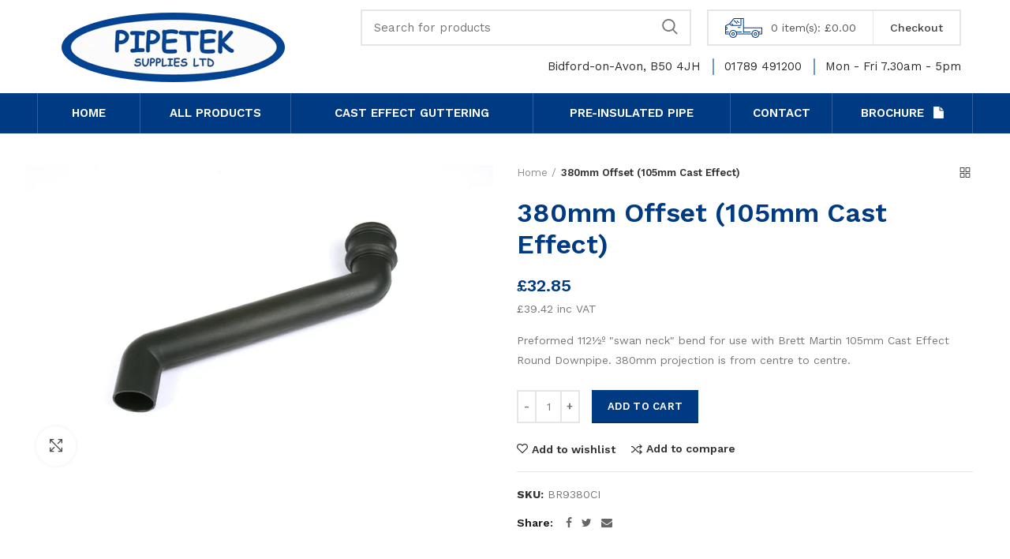

--- FILE ---
content_type: text/html; charset=utf-8
request_url: https://pipetek.co.uk/products/380mm-offset-105mm-cast-effect
body_size: 31987
content:
<!doctype html>
<!--[if IE 8]><html class="no-js lt-ie9" lang="en"> <![endif]-->
<!--[if IE 9 ]><html class="ie9 no-js"> <![endif]-->
<!--[if (gt IE 9)|!(IE)]><!--> <html class="no-js"> <!--<![endif]-->
<head> 
  <!-- Basic page needs ================================================== -->
  <meta charset="utf-8">  
  <meta http-equiv="Content-Type" content="text/html; charset=utf-8"> 
  <link rel="shortcut icon" href="//pipetek.co.uk/cdn/shop/t/11/assets/favicon.ico?v=98480409484069547741596122145" type="image/png" /> 
  
  <title>380mm Offset (105mm Cast Effect) - Pipetek</title>
  

  
  <meta name="description" content="Preformed 112½º &quot;swan neck&quot; bend for use with Brett Martin 105mm Cast Effect Round Downpipe. 380mm projection is from centre to centre.">
  

  <meta name="google-site-verification" content="M6u1uI8-uTS-3PeLS8Lw8WRQtBQk9xn6KWjRRYjIkis" />

  <!-- Helpers ================================================== -->
  <!-- /snippets/social-meta-tags.liquid -->


  <meta property="og:type" content="product">
  <meta property="og:title" content="380mm Offset (105mm Cast Effect)">
  
  <meta property="og:image" content="http://pipetek.co.uk/cdn/shop/products/BR2380CI_925_19104e1b-4866-452e-945c-8f3bf018d3d3_grande.jpg?v=1571438534">
  <meta property="og:image:secure_url" content="https://pipetek.co.uk/cdn/shop/products/BR2380CI_925_19104e1b-4866-452e-945c-8f3bf018d3d3_grande.jpg?v=1571438534">
  
  <meta property="og:price:amount" content="32.85">
  <meta property="og:price:currency" content="GBP">


  <meta property="og:description" content="Preformed 112½º &quot;swan neck&quot; bend for use with Brett Martin 105mm Cast Effect Round Downpipe. 380mm projection is from centre to centre.">

  <meta property="og:url" content="https://pipetek.co.uk/products/380mm-offset-105mm-cast-effect">
  <meta property="og:site_name" content="Pipetek">





<meta name="twitter:card" content="summary">

  <meta name="twitter:title" content="380mm Offset (105mm Cast Effect)">
  <meta name="twitter:description" content="Preformed 112½º &quot;swan neck&quot; bend for use with Brett Martin 105mm Cast Effect Round Downpipe. 380mm projection is from centre to centre.">
  <meta name="twitter:image" content="https://pipetek.co.uk/cdn/shop/products/BR2380CI_925_19104e1b-4866-452e-945c-8f3bf018d3d3_medium.jpg?v=1571438534">
  <meta name="twitter:image:width" content="240">
  <meta name="twitter:image:height" content="240">


  <link rel="canonical" href="https://pipetek.co.uk/products/380mm-offset-105mm-cast-effect"> 
  
  <meta name="viewport" content="width=device-width, initial-scale=1, minimum-scale=1, maximum-scale=1" />
  
  <meta name="theme-color" content="">
  <link href="//pipetek.co.uk/cdn/shop/t/11/assets/bootstrap.min.css?v=58221731202380851321554892789" rel="stylesheet" type="text/css" media="all" />
  <!-- CSS ==================================================+ -->
  
  <link href="//pipetek.co.uk/cdn/shop/t/11/assets/woodmart.css?v=17988835539178055051554892809" rel="stylesheet" type="text/css" media="all" /> 
  <link href="//pipetek.co.uk/cdn/shop/t/11/assets/font-awesome.min.css?v=113312282277748132781554892792" rel="stylesheet" type="text/css" media="all" /> 
  <link href="//pipetek.co.uk/cdn/shop/t/11/assets/owl.carousel.min.css?v=145426782246919001381554892802" rel="stylesheet" type="text/css" media="all" /> 
  <link href="//pipetek.co.uk/cdn/shop/t/11/assets/magnific-popup.css?v=90148344948437341381554892800" rel="stylesheet" type="text/css" media="all" /> 
  <link href="//pipetek.co.uk/cdn/shop/t/11/assets/styles.scss.css?v=122945127929512697931606842147" rel="stylesheet" type="text/css" media="all" /> 
  <link href="//pipetek.co.uk/cdn/shop/t/11/assets/photoswipe.css?v=163803283482332198031554892802" rel="stylesheet" type="text/css" media="all" /> 
  <link href="//pipetek.co.uk/cdn/shop/t/11/assets/cookieconsent.css?v=51839022730779446951675252888" rel="stylesheet" type="text/css" media="all" /> 
  
  <link href="//pipetek.co.uk/cdn/shop/t/11/assets/slick.css?v=125232003112979732261554892804" rel="stylesheet" type="text/css" media="all" /> 
  <link href="//pipetek.co.uk/cdn/shop/t/11/assets/threesixty.css?v=128411023847657240841554892806" rel="stylesheet" type="text/css" media="all" /> 
   
  <link href="//pipetek.co.uk/cdn/shop/t/11/assets/animate.css?v=46562366335879635691554892787" rel="stylesheet" type="text/css" media="all" /> 
  <link href="//pipetek.co.uk/cdn/shop/t/11/assets/color-config.scss.css?v=7833632399601111161554893919" rel="stylesheet" type="text/css" media="all" /> 
  <!-- Header hook for plugins ================================================== -->
  <script>window.performance && window.performance.mark && window.performance.mark('shopify.content_for_header.start');</script><meta name="google-site-verification" content="M6u1uI8-uTS-3PeLS8Lw8WRQtBQk9xn6KWjRRYjIkis">
<meta id="shopify-digital-wallet" name="shopify-digital-wallet" content="/2147486/digital_wallets/dialog">
<meta name="shopify-checkout-api-token" content="47e42486c7dec9060c506f20b123a882">
<link rel="alternate" type="application/json+oembed" href="https://pipetek.co.uk/products/380mm-offset-105mm-cast-effect.oembed">
<script async="async" src="/checkouts/internal/preloads.js?locale=en-GB"></script>
<link rel="preconnect" href="https://shop.app" crossorigin="anonymous">
<script async="async" src="https://shop.app/checkouts/internal/preloads.js?locale=en-GB&shop_id=2147486" crossorigin="anonymous"></script>
<script id="apple-pay-shop-capabilities" type="application/json">{"shopId":2147486,"countryCode":"GB","currencyCode":"GBP","merchantCapabilities":["supports3DS"],"merchantId":"gid:\/\/shopify\/Shop\/2147486","merchantName":"Pipetek","requiredBillingContactFields":["postalAddress","email","phone"],"requiredShippingContactFields":["postalAddress","email","phone"],"shippingType":"shipping","supportedNetworks":["visa","maestro","masterCard","amex","discover","elo"],"total":{"type":"pending","label":"Pipetek","amount":"1.00"},"shopifyPaymentsEnabled":true,"supportsSubscriptions":true}</script>
<script id="shopify-features" type="application/json">{"accessToken":"47e42486c7dec9060c506f20b123a882","betas":["rich-media-storefront-analytics"],"domain":"pipetek.co.uk","predictiveSearch":true,"shopId":2147486,"locale":"en"}</script>
<script>var Shopify = Shopify || {};
Shopify.shop = "pipetek.myshopify.com";
Shopify.locale = "en";
Shopify.currency = {"active":"GBP","rate":"1.0"};
Shopify.country = "GB";
Shopify.theme = {"name":"Pipetek 2020","id":46583644278,"schema_name":"Pipetek","schema_version":"1.0","theme_store_id":null,"role":"main"};
Shopify.theme.handle = "null";
Shopify.theme.style = {"id":null,"handle":null};
Shopify.cdnHost = "pipetek.co.uk/cdn";
Shopify.routes = Shopify.routes || {};
Shopify.routes.root = "/";</script>
<script type="module">!function(o){(o.Shopify=o.Shopify||{}).modules=!0}(window);</script>
<script>!function(o){function n(){var o=[];function n(){o.push(Array.prototype.slice.apply(arguments))}return n.q=o,n}var t=o.Shopify=o.Shopify||{};t.loadFeatures=n(),t.autoloadFeatures=n()}(window);</script>
<script>
  window.ShopifyPay = window.ShopifyPay || {};
  window.ShopifyPay.apiHost = "shop.app\/pay";
  window.ShopifyPay.redirectState = null;
</script>
<script id="shop-js-analytics" type="application/json">{"pageType":"product"}</script>
<script defer="defer" async type="module" src="//pipetek.co.uk/cdn/shopifycloud/shop-js/modules/v2/client.init-shop-cart-sync_WVOgQShq.en.esm.js"></script>
<script defer="defer" async type="module" src="//pipetek.co.uk/cdn/shopifycloud/shop-js/modules/v2/chunk.common_C_13GLB1.esm.js"></script>
<script defer="defer" async type="module" src="//pipetek.co.uk/cdn/shopifycloud/shop-js/modules/v2/chunk.modal_CLfMGd0m.esm.js"></script>
<script type="module">
  await import("//pipetek.co.uk/cdn/shopifycloud/shop-js/modules/v2/client.init-shop-cart-sync_WVOgQShq.en.esm.js");
await import("//pipetek.co.uk/cdn/shopifycloud/shop-js/modules/v2/chunk.common_C_13GLB1.esm.js");
await import("//pipetek.co.uk/cdn/shopifycloud/shop-js/modules/v2/chunk.modal_CLfMGd0m.esm.js");

  window.Shopify.SignInWithShop?.initShopCartSync?.({"fedCMEnabled":true,"windoidEnabled":true});

</script>
<script>
  window.Shopify = window.Shopify || {};
  if (!window.Shopify.featureAssets) window.Shopify.featureAssets = {};
  window.Shopify.featureAssets['shop-js'] = {"shop-cart-sync":["modules/v2/client.shop-cart-sync_DuR37GeY.en.esm.js","modules/v2/chunk.common_C_13GLB1.esm.js","modules/v2/chunk.modal_CLfMGd0m.esm.js"],"init-fed-cm":["modules/v2/client.init-fed-cm_BucUoe6W.en.esm.js","modules/v2/chunk.common_C_13GLB1.esm.js","modules/v2/chunk.modal_CLfMGd0m.esm.js"],"shop-toast-manager":["modules/v2/client.shop-toast-manager_B0JfrpKj.en.esm.js","modules/v2/chunk.common_C_13GLB1.esm.js","modules/v2/chunk.modal_CLfMGd0m.esm.js"],"init-shop-cart-sync":["modules/v2/client.init-shop-cart-sync_WVOgQShq.en.esm.js","modules/v2/chunk.common_C_13GLB1.esm.js","modules/v2/chunk.modal_CLfMGd0m.esm.js"],"shop-button":["modules/v2/client.shop-button_B_U3bv27.en.esm.js","modules/v2/chunk.common_C_13GLB1.esm.js","modules/v2/chunk.modal_CLfMGd0m.esm.js"],"init-windoid":["modules/v2/client.init-windoid_DuP9q_di.en.esm.js","modules/v2/chunk.common_C_13GLB1.esm.js","modules/v2/chunk.modal_CLfMGd0m.esm.js"],"shop-cash-offers":["modules/v2/client.shop-cash-offers_BmULhtno.en.esm.js","modules/v2/chunk.common_C_13GLB1.esm.js","modules/v2/chunk.modal_CLfMGd0m.esm.js"],"pay-button":["modules/v2/client.pay-button_CrPSEbOK.en.esm.js","modules/v2/chunk.common_C_13GLB1.esm.js","modules/v2/chunk.modal_CLfMGd0m.esm.js"],"init-customer-accounts":["modules/v2/client.init-customer-accounts_jNk9cPYQ.en.esm.js","modules/v2/client.shop-login-button_DJ5ldayH.en.esm.js","modules/v2/chunk.common_C_13GLB1.esm.js","modules/v2/chunk.modal_CLfMGd0m.esm.js"],"avatar":["modules/v2/client.avatar_BTnouDA3.en.esm.js"],"checkout-modal":["modules/v2/client.checkout-modal_pBPyh9w8.en.esm.js","modules/v2/chunk.common_C_13GLB1.esm.js","modules/v2/chunk.modal_CLfMGd0m.esm.js"],"init-shop-for-new-customer-accounts":["modules/v2/client.init-shop-for-new-customer-accounts_BUoCy7a5.en.esm.js","modules/v2/client.shop-login-button_DJ5ldayH.en.esm.js","modules/v2/chunk.common_C_13GLB1.esm.js","modules/v2/chunk.modal_CLfMGd0m.esm.js"],"init-customer-accounts-sign-up":["modules/v2/client.init-customer-accounts-sign-up_CnczCz9H.en.esm.js","modules/v2/client.shop-login-button_DJ5ldayH.en.esm.js","modules/v2/chunk.common_C_13GLB1.esm.js","modules/v2/chunk.modal_CLfMGd0m.esm.js"],"init-shop-email-lookup-coordinator":["modules/v2/client.init-shop-email-lookup-coordinator_CzjY5t9o.en.esm.js","modules/v2/chunk.common_C_13GLB1.esm.js","modules/v2/chunk.modal_CLfMGd0m.esm.js"],"shop-follow-button":["modules/v2/client.shop-follow-button_CsYC63q7.en.esm.js","modules/v2/chunk.common_C_13GLB1.esm.js","modules/v2/chunk.modal_CLfMGd0m.esm.js"],"shop-login-button":["modules/v2/client.shop-login-button_DJ5ldayH.en.esm.js","modules/v2/chunk.common_C_13GLB1.esm.js","modules/v2/chunk.modal_CLfMGd0m.esm.js"],"shop-login":["modules/v2/client.shop-login_B9ccPdmx.en.esm.js","modules/v2/chunk.common_C_13GLB1.esm.js","modules/v2/chunk.modal_CLfMGd0m.esm.js"],"lead-capture":["modules/v2/client.lead-capture_D0K_KgYb.en.esm.js","modules/v2/chunk.common_C_13GLB1.esm.js","modules/v2/chunk.modal_CLfMGd0m.esm.js"],"payment-terms":["modules/v2/client.payment-terms_BWmiNN46.en.esm.js","modules/v2/chunk.common_C_13GLB1.esm.js","modules/v2/chunk.modal_CLfMGd0m.esm.js"]};
</script>
<script id="__st">var __st={"a":2147486,"offset":0,"reqid":"9a93a11b-c98d-4f7a-b1d6-e9351aea9b21-1769695870","pageurl":"pipetek.co.uk\/products\/380mm-offset-105mm-cast-effect","u":"a91000281f85","p":"product","rtyp":"product","rid":4191690489974};</script>
<script>window.ShopifyPaypalV4VisibilityTracking = true;</script>
<script id="captcha-bootstrap">!function(){'use strict';const t='contact',e='account',n='new_comment',o=[[t,t],['blogs',n],['comments',n],[t,'customer']],c=[[e,'customer_login'],[e,'guest_login'],[e,'recover_customer_password'],[e,'create_customer']],r=t=>t.map((([t,e])=>`form[action*='/${t}']:not([data-nocaptcha='true']) input[name='form_type'][value='${e}']`)).join(','),a=t=>()=>t?[...document.querySelectorAll(t)].map((t=>t.form)):[];function s(){const t=[...o],e=r(t);return a(e)}const i='password',u='form_key',d=['recaptcha-v3-token','g-recaptcha-response','h-captcha-response',i],f=()=>{try{return window.sessionStorage}catch{return}},m='__shopify_v',_=t=>t.elements[u];function p(t,e,n=!1){try{const o=window.sessionStorage,c=JSON.parse(o.getItem(e)),{data:r}=function(t){const{data:e,action:n}=t;return t[m]||n?{data:e,action:n}:{data:t,action:n}}(c);for(const[e,n]of Object.entries(r))t.elements[e]&&(t.elements[e].value=n);n&&o.removeItem(e)}catch(o){console.error('form repopulation failed',{error:o})}}const l='form_type',E='cptcha';function T(t){t.dataset[E]=!0}const w=window,h=w.document,L='Shopify',v='ce_forms',y='captcha';let A=!1;((t,e)=>{const n=(g='f06e6c50-85a8-45c8-87d0-21a2b65856fe',I='https://cdn.shopify.com/shopifycloud/storefront-forms-hcaptcha/ce_storefront_forms_captcha_hcaptcha.v1.5.2.iife.js',D={infoText:'Protected by hCaptcha',privacyText:'Privacy',termsText:'Terms'},(t,e,n)=>{const o=w[L][v],c=o.bindForm;if(c)return c(t,g,e,D).then(n);var r;o.q.push([[t,g,e,D],n]),r=I,A||(h.body.append(Object.assign(h.createElement('script'),{id:'captcha-provider',async:!0,src:r})),A=!0)});var g,I,D;w[L]=w[L]||{},w[L][v]=w[L][v]||{},w[L][v].q=[],w[L][y]=w[L][y]||{},w[L][y].protect=function(t,e){n(t,void 0,e),T(t)},Object.freeze(w[L][y]),function(t,e,n,w,h,L){const[v,y,A,g]=function(t,e,n){const i=e?o:[],u=t?c:[],d=[...i,...u],f=r(d),m=r(i),_=r(d.filter((([t,e])=>n.includes(e))));return[a(f),a(m),a(_),s()]}(w,h,L),I=t=>{const e=t.target;return e instanceof HTMLFormElement?e:e&&e.form},D=t=>v().includes(t);t.addEventListener('submit',(t=>{const e=I(t);if(!e)return;const n=D(e)&&!e.dataset.hcaptchaBound&&!e.dataset.recaptchaBound,o=_(e),c=g().includes(e)&&(!o||!o.value);(n||c)&&t.preventDefault(),c&&!n&&(function(t){try{if(!f())return;!function(t){const e=f();if(!e)return;const n=_(t);if(!n)return;const o=n.value;o&&e.removeItem(o)}(t);const e=Array.from(Array(32),(()=>Math.random().toString(36)[2])).join('');!function(t,e){_(t)||t.append(Object.assign(document.createElement('input'),{type:'hidden',name:u})),t.elements[u].value=e}(t,e),function(t,e){const n=f();if(!n)return;const o=[...t.querySelectorAll(`input[type='${i}']`)].map((({name:t})=>t)),c=[...d,...o],r={};for(const[a,s]of new FormData(t).entries())c.includes(a)||(r[a]=s);n.setItem(e,JSON.stringify({[m]:1,action:t.action,data:r}))}(t,e)}catch(e){console.error('failed to persist form',e)}}(e),e.submit())}));const S=(t,e)=>{t&&!t.dataset[E]&&(n(t,e.some((e=>e===t))),T(t))};for(const o of['focusin','change'])t.addEventListener(o,(t=>{const e=I(t);D(e)&&S(e,y())}));const B=e.get('form_key'),M=e.get(l),P=B&&M;t.addEventListener('DOMContentLoaded',(()=>{const t=y();if(P)for(const e of t)e.elements[l].value===M&&p(e,B);[...new Set([...A(),...v().filter((t=>'true'===t.dataset.shopifyCaptcha))])].forEach((e=>S(e,t)))}))}(h,new URLSearchParams(w.location.search),n,t,e,['guest_login'])})(!0,!0)}();</script>
<script integrity="sha256-4kQ18oKyAcykRKYeNunJcIwy7WH5gtpwJnB7kiuLZ1E=" data-source-attribution="shopify.loadfeatures" defer="defer" src="//pipetek.co.uk/cdn/shopifycloud/storefront/assets/storefront/load_feature-a0a9edcb.js" crossorigin="anonymous"></script>
<script crossorigin="anonymous" defer="defer" src="//pipetek.co.uk/cdn/shopifycloud/storefront/assets/shopify_pay/storefront-65b4c6d7.js?v=20250812"></script>
<script data-source-attribution="shopify.dynamic_checkout.dynamic.init">var Shopify=Shopify||{};Shopify.PaymentButton=Shopify.PaymentButton||{isStorefrontPortableWallets:!0,init:function(){window.Shopify.PaymentButton.init=function(){};var t=document.createElement("script");t.src="https://pipetek.co.uk/cdn/shopifycloud/portable-wallets/latest/portable-wallets.en.js",t.type="module",document.head.appendChild(t)}};
</script>
<script data-source-attribution="shopify.dynamic_checkout.buyer_consent">
  function portableWalletsHideBuyerConsent(e){var t=document.getElementById("shopify-buyer-consent"),n=document.getElementById("shopify-subscription-policy-button");t&&n&&(t.classList.add("hidden"),t.setAttribute("aria-hidden","true"),n.removeEventListener("click",e))}function portableWalletsShowBuyerConsent(e){var t=document.getElementById("shopify-buyer-consent"),n=document.getElementById("shopify-subscription-policy-button");t&&n&&(t.classList.remove("hidden"),t.removeAttribute("aria-hidden"),n.addEventListener("click",e))}window.Shopify?.PaymentButton&&(window.Shopify.PaymentButton.hideBuyerConsent=portableWalletsHideBuyerConsent,window.Shopify.PaymentButton.showBuyerConsent=portableWalletsShowBuyerConsent);
</script>
<script data-source-attribution="shopify.dynamic_checkout.cart.bootstrap">document.addEventListener("DOMContentLoaded",(function(){function t(){return document.querySelector("shopify-accelerated-checkout-cart, shopify-accelerated-checkout")}if(t())Shopify.PaymentButton.init();else{new MutationObserver((function(e,n){t()&&(Shopify.PaymentButton.init(),n.disconnect())})).observe(document.body,{childList:!0,subtree:!0})}}));
</script>
<link id="shopify-accelerated-checkout-styles" rel="stylesheet" media="screen" href="https://pipetek.co.uk/cdn/shopifycloud/portable-wallets/latest/accelerated-checkout-backwards-compat.css" crossorigin="anonymous">
<style id="shopify-accelerated-checkout-cart">
        #shopify-buyer-consent {
  margin-top: 1em;
  display: inline-block;
  width: 100%;
}

#shopify-buyer-consent.hidden {
  display: none;
}

#shopify-subscription-policy-button {
  background: none;
  border: none;
  padding: 0;
  text-decoration: underline;
  font-size: inherit;
  cursor: pointer;
}

#shopify-subscription-policy-button::before {
  box-shadow: none;
}

      </style>

<script>window.performance && window.performance.mark && window.performance.mark('shopify.content_for_header.end');</script>
  <!-- /snippets/oldIE-js.liquid -->


<!--[if lt IE 9]>
<script src="//cdnjs.cloudflare.com/ajax/libs/html5shiv/3.7.2/html5shiv.min.js" type="text/javascript"></script>
<script src="//pipetek.co.uk/cdn/shop/t/11/assets/respond.min.js?v=52248677837542619231554892803" type="text/javascript"></script>
<link href="//pipetek.co.uk/cdn/shop/t/11/assets/respond-proxy.html" id="respond-proxy" rel="respond-proxy" />
<link href="//pipetek.co.uk/search?q=febfb51cf0a7273e17d6e92902dc800e" id="respond-redirect" rel="respond-redirect" />
<script src="//pipetek.co.uk/search?q=febfb51cf0a7273e17d6e92902dc800e" type="text/javascript"></script>
<![endif]-->


 
  <script src="//pipetek.co.uk/cdn/shop/t/11/assets/vendor.js?v=113621509916466055761554892806" type="text/javascript"></script>
  <script src="//pipetek.co.uk/cdn/shop/t/11/assets/bootstrap.min.js?v=135618559580299884151554892789" type="text/javascript"></script> 
  
<link href="//fonts.googleapis.com/css?family=Work Sans:300italic,400italic,500italic,600italic,700italic,800italic,700,300,600,800,400,500&amp;subset=cyrillic-ext,greek-ext,latin,latin-ext,cyrillic,greek,vietnamese" rel='stylesheet' type='text/css'><link href="//fonts.googleapis.com/css?family=Work Sans:300italic,400italic,500italic,600italic,700italic,800italic,700,300,600,800,400,500&amp;subset=cyrillic-ext,greek-ext,latin,latin-ext,cyrillic,greek,vietnamese" rel='stylesheet' type='text/css'><link href="//fonts.googleapis.com/css?family=Work Sans:300italic,400italic,500italic,600italic,700italic,800italic,700,300,600,800,400,500&amp;subset=cyrillic-ext,greek-ext,latin,latin-ext,cyrillic,greek,vietnamese" rel='stylesheet' type='text/css'><link href="//fonts.googleapis.com/css?family=Work Sans:300italic,400italic,500italic,600italic,700italic,800italic,700,300,600,800,400,500&amp;subset=cyrillic-ext,greek-ext,latin,latin-ext,cyrillic,greek,vietnamese" rel='stylesheet' type='text/css'><link href="//fonts.googleapis.com/css?family=Work Sans:300italic,400italic,500italic,600italic,700italic,800italic,700,300,600,800,400,500&amp;subset=cyrillic-ext,greek-ext,latin,latin-ext,cyrillic,greek,vietnamese" rel='stylesheet' type='text/css'>
<link href="//fonts.googleapis.com/css?family=Work Sans:300italic,400italic,500italic,600italic,700italic,800italic,700,300,600,800,400,500&amp;subset=cyrillic-ext,greek-ext,latin,latin-ext,cyrillic,greek,vietnamese" rel='stylesheet' type='text/css'><script type="text/javascript">
    var productsObj = {}; 
    var swatch_color_type = 1; 
    var product_swatch_size = 'size-small';
    var asset_url = '//pipetek.co.uk/cdn/shop/t/11/assets//?v=20276';
    var money_format = '<span class="money">&pound;{{amount}}</span>';
    var multi_language = false;
    var OSName="Unknown OS";
    if (navigator.appVersion.indexOf("Win")!=-1) OSName="Windows";
    if (navigator.appVersion.indexOf("Mac")!=-1) OSName="Mac OS X";
    if (navigator.appVersion.indexOf("X11")!=-1) OSName="UNIX";
    if (navigator.appVersion.indexOf("Linux")!=-1) OSName="Linux";
    $('html').addClass('platform-'+OSName);
  </script> 
  <script src="//pipetek.co.uk/cdn/shop/t/11/assets/lang2.js?v=31446015676001772991554896574" type="text/javascript"></script>
<script>
  var translator = {
    current_lang : jQuery.cookie("language"),
    init: function() {
      translator.updateStyling();	 
      translator.updateLangSwitcher();
    },
    updateStyling: function() {
        var style;
        if (translator.isLang2()) {
          style = "<style>*[data-translate] {visibility:hidden} .lang1 {display:none}</style>";          
        } else {
          style = "<style>*[data-translate] {visibility:visible} .lang2 {display:none}</style>";
        }
        jQuery('head').append(style);
    },
    updateLangSwitcher: function() { 
      if (translator.isLang2()) {
        jQuery(".menu-item-type-language .woodmart-nav-link").removeClass('active');
        jQuery(".menu-item-type-language .woodmart-nav-link.lang-2").addClass("active");
      }
    },
    getTextToTranslate: function(selector) {
      var result = window.lang2;
      var params;
      if (selector.indexOf("|") > 0) {
        var devideList = selector.split("|");
        selector = devideList[0];
        params = devideList[1].split(",");
      }

      var selectorArr = selector.split('.');
      if (selectorArr) {
        for (var i = 0; i < selectorArr.length; i++) {
            result = result[selectorArr[i]];
        }
      } else {
        result = result[selector];
      }
      if (result && result.one && result.other) {
        var countEqual1 = true;
        for (var i = 0; i < params.length; i++) {
          if (params[i].indexOf("count") >= 0) {
            variables = params[i].split(":");
            if (variables.length>1) {
              var count = variables[1];
              if (count > 1) {
                countEqual1 = false;
              }
            }
          }
        } 
        if (countEqual1) {
          result = result.one;
        } else {
          result = result.other;
        }
      } 
      
      if (params && params.length>0) {
        result = result.replace(/{{\s*/g, "{{");
        result = result.replace(/\s*}}/g, "}}");
        for (var i = 0; i < params.length; i++) {
          variables = params[i].split(":");
          if (variables.length>1) {
            result = result.replace("{{"+variables[0]+"}}", variables[1]);
          }          
        }
      }
      

      return result;
    },
    isLang2: function() {
      return translator.current_lang && translator.current_lang == 2;
    }, 
    doTranslate: function(blockSelector) {
      if (translator.isLang2()) {
        jQuery(blockSelector + " [data-translate]").each(function(e) {          
          var item = jQuery(this);
          var selector = item.attr("data-translate");
          var text = translator.getTextToTranslate(selector); 
          if (item.attr("translate-item")) {
            var attribute = item.attr("translate-item");
            if (attribute == 'blog-date-author') {
              item.html(text);
            } else if (attribute!="") {            
              item.attr(attribute,text);
            }
          } else if (item.is("input")) { 
            if(item.is("input[type=search]")){
            	item.attr("placeholder", text);
            }else{
            	item.val(text);
            }
            
          } else {
            item.text(text);
          }
          item.css("visibility","visible");
        });
      }
    }   
  };
  translator.init(); 
  jQuery(document).ready(function() {     
    jQuery('.select-language a').on('click', function(){ 
      var value = jQuery(this).data('lang');
      jQuery.cookie('language', value, {expires:10, path:'/'});
      location.reload();
    });
  	translator.doTranslate("body");
  });
</script>
  <style>
    
    .single-product-content .product-options .selector-wrapper {
      display: none;
    }
     
    
    
  </style>
  <!-- Google tag (gtag.js) -->
  <script async src="https://www.googletagmanager.com/gtag/js?id=AW-984507952"></script>
  <script>
    window.dataLayer = window.dataLayer || [];
    function gtag(){dataLayer.push(arguments);}
    gtag('js', new Date());
  
    gtag('config', 'AW-984507952');
  </script>
<link href="https://monorail-edge.shopifysvc.com" rel="dns-prefetch">
<script>(function(){if ("sendBeacon" in navigator && "performance" in window) {try {var session_token_from_headers = performance.getEntriesByType('navigation')[0].serverTiming.find(x => x.name == '_s').description;} catch {var session_token_from_headers = undefined;}var session_cookie_matches = document.cookie.match(/_shopify_s=([^;]*)/);var session_token_from_cookie = session_cookie_matches && session_cookie_matches.length === 2 ? session_cookie_matches[1] : "";var session_token = session_token_from_headers || session_token_from_cookie || "";function handle_abandonment_event(e) {var entries = performance.getEntries().filter(function(entry) {return /monorail-edge.shopifysvc.com/.test(entry.name);});if (!window.abandonment_tracked && entries.length === 0) {window.abandonment_tracked = true;var currentMs = Date.now();var navigation_start = performance.timing.navigationStart;var payload = {shop_id: 2147486,url: window.location.href,navigation_start,duration: currentMs - navigation_start,session_token,page_type: "product"};window.navigator.sendBeacon("https://monorail-edge.shopifysvc.com/v1/produce", JSON.stringify({schema_id: "online_store_buyer_site_abandonment/1.1",payload: payload,metadata: {event_created_at_ms: currentMs,event_sent_at_ms: currentMs}}));}}window.addEventListener('pagehide', handle_abandonment_event);}}());</script>
<script id="web-pixels-manager-setup">(function e(e,d,r,n,o){if(void 0===o&&(o={}),!Boolean(null===(a=null===(i=window.Shopify)||void 0===i?void 0:i.analytics)||void 0===a?void 0:a.replayQueue)){var i,a;window.Shopify=window.Shopify||{};var t=window.Shopify;t.analytics=t.analytics||{};var s=t.analytics;s.replayQueue=[],s.publish=function(e,d,r){return s.replayQueue.push([e,d,r]),!0};try{self.performance.mark("wpm:start")}catch(e){}var l=function(){var e={modern:/Edge?\/(1{2}[4-9]|1[2-9]\d|[2-9]\d{2}|\d{4,})\.\d+(\.\d+|)|Firefox\/(1{2}[4-9]|1[2-9]\d|[2-9]\d{2}|\d{4,})\.\d+(\.\d+|)|Chrom(ium|e)\/(9{2}|\d{3,})\.\d+(\.\d+|)|(Maci|X1{2}).+ Version\/(15\.\d+|(1[6-9]|[2-9]\d|\d{3,})\.\d+)([,.]\d+|)( \(\w+\)|)( Mobile\/\w+|) Safari\/|Chrome.+OPR\/(9{2}|\d{3,})\.\d+\.\d+|(CPU[ +]OS|iPhone[ +]OS|CPU[ +]iPhone|CPU IPhone OS|CPU iPad OS)[ +]+(15[._]\d+|(1[6-9]|[2-9]\d|\d{3,})[._]\d+)([._]\d+|)|Android:?[ /-](13[3-9]|1[4-9]\d|[2-9]\d{2}|\d{4,})(\.\d+|)(\.\d+|)|Android.+Firefox\/(13[5-9]|1[4-9]\d|[2-9]\d{2}|\d{4,})\.\d+(\.\d+|)|Android.+Chrom(ium|e)\/(13[3-9]|1[4-9]\d|[2-9]\d{2}|\d{4,})\.\d+(\.\d+|)|SamsungBrowser\/([2-9]\d|\d{3,})\.\d+/,legacy:/Edge?\/(1[6-9]|[2-9]\d|\d{3,})\.\d+(\.\d+|)|Firefox\/(5[4-9]|[6-9]\d|\d{3,})\.\d+(\.\d+|)|Chrom(ium|e)\/(5[1-9]|[6-9]\d|\d{3,})\.\d+(\.\d+|)([\d.]+$|.*Safari\/(?![\d.]+ Edge\/[\d.]+$))|(Maci|X1{2}).+ Version\/(10\.\d+|(1[1-9]|[2-9]\d|\d{3,})\.\d+)([,.]\d+|)( \(\w+\)|)( Mobile\/\w+|) Safari\/|Chrome.+OPR\/(3[89]|[4-9]\d|\d{3,})\.\d+\.\d+|(CPU[ +]OS|iPhone[ +]OS|CPU[ +]iPhone|CPU IPhone OS|CPU iPad OS)[ +]+(10[._]\d+|(1[1-9]|[2-9]\d|\d{3,})[._]\d+)([._]\d+|)|Android:?[ /-](13[3-9]|1[4-9]\d|[2-9]\d{2}|\d{4,})(\.\d+|)(\.\d+|)|Mobile Safari.+OPR\/([89]\d|\d{3,})\.\d+\.\d+|Android.+Firefox\/(13[5-9]|1[4-9]\d|[2-9]\d{2}|\d{4,})\.\d+(\.\d+|)|Android.+Chrom(ium|e)\/(13[3-9]|1[4-9]\d|[2-9]\d{2}|\d{4,})\.\d+(\.\d+|)|Android.+(UC? ?Browser|UCWEB|U3)[ /]?(15\.([5-9]|\d{2,})|(1[6-9]|[2-9]\d|\d{3,})\.\d+)\.\d+|SamsungBrowser\/(5\.\d+|([6-9]|\d{2,})\.\d+)|Android.+MQ{2}Browser\/(14(\.(9|\d{2,})|)|(1[5-9]|[2-9]\d|\d{3,})(\.\d+|))(\.\d+|)|K[Aa][Ii]OS\/(3\.\d+|([4-9]|\d{2,})\.\d+)(\.\d+|)/},d=e.modern,r=e.legacy,n=navigator.userAgent;return n.match(d)?"modern":n.match(r)?"legacy":"unknown"}(),u="modern"===l?"modern":"legacy",c=(null!=n?n:{modern:"",legacy:""})[u],f=function(e){return[e.baseUrl,"/wpm","/b",e.hashVersion,"modern"===e.buildTarget?"m":"l",".js"].join("")}({baseUrl:d,hashVersion:r,buildTarget:u}),m=function(e){var d=e.version,r=e.bundleTarget,n=e.surface,o=e.pageUrl,i=e.monorailEndpoint;return{emit:function(e){var a=e.status,t=e.errorMsg,s=(new Date).getTime(),l=JSON.stringify({metadata:{event_sent_at_ms:s},events:[{schema_id:"web_pixels_manager_load/3.1",payload:{version:d,bundle_target:r,page_url:o,status:a,surface:n,error_msg:t},metadata:{event_created_at_ms:s}}]});if(!i)return console&&console.warn&&console.warn("[Web Pixels Manager] No Monorail endpoint provided, skipping logging."),!1;try{return self.navigator.sendBeacon.bind(self.navigator)(i,l)}catch(e){}var u=new XMLHttpRequest;try{return u.open("POST",i,!0),u.setRequestHeader("Content-Type","text/plain"),u.send(l),!0}catch(e){return console&&console.warn&&console.warn("[Web Pixels Manager] Got an unhandled error while logging to Monorail."),!1}}}}({version:r,bundleTarget:l,surface:e.surface,pageUrl:self.location.href,monorailEndpoint:e.monorailEndpoint});try{o.browserTarget=l,function(e){var d=e.src,r=e.async,n=void 0===r||r,o=e.onload,i=e.onerror,a=e.sri,t=e.scriptDataAttributes,s=void 0===t?{}:t,l=document.createElement("script"),u=document.querySelector("head"),c=document.querySelector("body");if(l.async=n,l.src=d,a&&(l.integrity=a,l.crossOrigin="anonymous"),s)for(var f in s)if(Object.prototype.hasOwnProperty.call(s,f))try{l.dataset[f]=s[f]}catch(e){}if(o&&l.addEventListener("load",o),i&&l.addEventListener("error",i),u)u.appendChild(l);else{if(!c)throw new Error("Did not find a head or body element to append the script");c.appendChild(l)}}({src:f,async:!0,onload:function(){if(!function(){var e,d;return Boolean(null===(d=null===(e=window.Shopify)||void 0===e?void 0:e.analytics)||void 0===d?void 0:d.initialized)}()){var d=window.webPixelsManager.init(e)||void 0;if(d){var r=window.Shopify.analytics;r.replayQueue.forEach((function(e){var r=e[0],n=e[1],o=e[2];d.publishCustomEvent(r,n,o)})),r.replayQueue=[],r.publish=d.publishCustomEvent,r.visitor=d.visitor,r.initialized=!0}}},onerror:function(){return m.emit({status:"failed",errorMsg:"".concat(f," has failed to load")})},sri:function(e){var d=/^sha384-[A-Za-z0-9+/=]+$/;return"string"==typeof e&&d.test(e)}(c)?c:"",scriptDataAttributes:o}),m.emit({status:"loading"})}catch(e){m.emit({status:"failed",errorMsg:(null==e?void 0:e.message)||"Unknown error"})}}})({shopId: 2147486,storefrontBaseUrl: "https://pipetek.co.uk",extensionsBaseUrl: "https://extensions.shopifycdn.com/cdn/shopifycloud/web-pixels-manager",monorailEndpoint: "https://monorail-edge.shopifysvc.com/unstable/produce_batch",surface: "storefront-renderer",enabledBetaFlags: ["2dca8a86"],webPixelsConfigList: [{"id":"304906358","configuration":"{\"config\":\"{\\\"pixel_id\\\":\\\"G-BJPWRM1JQB\\\",\\\"target_country\\\":\\\"GB\\\",\\\"gtag_events\\\":[{\\\"type\\\":\\\"begin_checkout\\\",\\\"action_label\\\":\\\"G-BJPWRM1JQB\\\"},{\\\"type\\\":\\\"search\\\",\\\"action_label\\\":\\\"G-BJPWRM1JQB\\\"},{\\\"type\\\":\\\"view_item\\\",\\\"action_label\\\":[\\\"G-BJPWRM1JQB\\\",\\\"MC-6YP0C81G01\\\"]},{\\\"type\\\":\\\"purchase\\\",\\\"action_label\\\":[\\\"G-BJPWRM1JQB\\\",\\\"MC-6YP0C81G01\\\"]},{\\\"type\\\":\\\"page_view\\\",\\\"action_label\\\":[\\\"G-BJPWRM1JQB\\\",\\\"MC-6YP0C81G01\\\"]},{\\\"type\\\":\\\"add_payment_info\\\",\\\"action_label\\\":\\\"G-BJPWRM1JQB\\\"},{\\\"type\\\":\\\"add_to_cart\\\",\\\"action_label\\\":\\\"G-BJPWRM1JQB\\\"}],\\\"enable_monitoring_mode\\\":false}\"}","eventPayloadVersion":"v1","runtimeContext":"OPEN","scriptVersion":"b2a88bafab3e21179ed38636efcd8a93","type":"APP","apiClientId":1780363,"privacyPurposes":[],"dataSharingAdjustments":{"protectedCustomerApprovalScopes":["read_customer_address","read_customer_email","read_customer_name","read_customer_personal_data","read_customer_phone"]}},{"id":"125534326","configuration":"{\"pixel_id\":\"295208426893052\",\"pixel_type\":\"facebook_pixel\",\"metaapp_system_user_token\":\"-\"}","eventPayloadVersion":"v1","runtimeContext":"OPEN","scriptVersion":"ca16bc87fe92b6042fbaa3acc2fbdaa6","type":"APP","apiClientId":2329312,"privacyPurposes":["ANALYTICS","MARKETING","SALE_OF_DATA"],"dataSharingAdjustments":{"protectedCustomerApprovalScopes":["read_customer_address","read_customer_email","read_customer_name","read_customer_personal_data","read_customer_phone"]}},{"id":"19300470","eventPayloadVersion":"1","runtimeContext":"LAX","scriptVersion":"1","type":"CUSTOM","privacyPurposes":["ANALYTICS","MARKETING","SALE_OF_DATA"],"name":"Google Checkout Tracking"},{"id":"shopify-app-pixel","configuration":"{}","eventPayloadVersion":"v1","runtimeContext":"STRICT","scriptVersion":"0450","apiClientId":"shopify-pixel","type":"APP","privacyPurposes":["ANALYTICS","MARKETING"]},{"id":"shopify-custom-pixel","eventPayloadVersion":"v1","runtimeContext":"LAX","scriptVersion":"0450","apiClientId":"shopify-pixel","type":"CUSTOM","privacyPurposes":["ANALYTICS","MARKETING"]}],isMerchantRequest: false,initData: {"shop":{"name":"Pipetek","paymentSettings":{"currencyCode":"GBP"},"myshopifyDomain":"pipetek.myshopify.com","countryCode":"GB","storefrontUrl":"https:\/\/pipetek.co.uk"},"customer":null,"cart":null,"checkout":null,"productVariants":[{"price":{"amount":32.85,"currencyCode":"GBP"},"product":{"title":"380mm Offset (105mm Cast Effect)","vendor":"Brett Martin","id":"4191690489974","untranslatedTitle":"380mm Offset (105mm Cast Effect)","url":"\/products\/380mm-offset-105mm-cast-effect","type":"Cast Effect Fittings"},"id":"31966573265014","image":{"src":"\/\/pipetek.co.uk\/cdn\/shop\/products\/BR2380CI_925_19104e1b-4866-452e-945c-8f3bf018d3d3.jpg?v=1571438534"},"sku":"BR9380CI","title":"Default Title","untranslatedTitle":"Default Title"}],"purchasingCompany":null},},"https://pipetek.co.uk/cdn","1d2a099fw23dfb22ep557258f5m7a2edbae",{"modern":"","legacy":""},{"shopId":"2147486","storefrontBaseUrl":"https:\/\/pipetek.co.uk","extensionBaseUrl":"https:\/\/extensions.shopifycdn.com\/cdn\/shopifycloud\/web-pixels-manager","surface":"storefront-renderer","enabledBetaFlags":"[\"2dca8a86\"]","isMerchantRequest":"false","hashVersion":"1d2a099fw23dfb22ep557258f5m7a2edbae","publish":"custom","events":"[[\"page_viewed\",{}],[\"product_viewed\",{\"productVariant\":{\"price\":{\"amount\":32.85,\"currencyCode\":\"GBP\"},\"product\":{\"title\":\"380mm Offset (105mm Cast Effect)\",\"vendor\":\"Brett Martin\",\"id\":\"4191690489974\",\"untranslatedTitle\":\"380mm Offset (105mm Cast Effect)\",\"url\":\"\/products\/380mm-offset-105mm-cast-effect\",\"type\":\"Cast Effect Fittings\"},\"id\":\"31966573265014\",\"image\":{\"src\":\"\/\/pipetek.co.uk\/cdn\/shop\/products\/BR2380CI_925_19104e1b-4866-452e-945c-8f3bf018d3d3.jpg?v=1571438534\"},\"sku\":\"BR9380CI\",\"title\":\"Default Title\",\"untranslatedTitle\":\"Default Title\"}}]]"});</script><script>
  window.ShopifyAnalytics = window.ShopifyAnalytics || {};
  window.ShopifyAnalytics.meta = window.ShopifyAnalytics.meta || {};
  window.ShopifyAnalytics.meta.currency = 'GBP';
  var meta = {"product":{"id":4191690489974,"gid":"gid:\/\/shopify\/Product\/4191690489974","vendor":"Brett Martin","type":"Cast Effect Fittings","handle":"380mm-offset-105mm-cast-effect","variants":[{"id":31966573265014,"price":3285,"name":"380mm Offset (105mm Cast Effect)","public_title":null,"sku":"BR9380CI"}],"remote":false},"page":{"pageType":"product","resourceType":"product","resourceId":4191690489974,"requestId":"9a93a11b-c98d-4f7a-b1d6-e9351aea9b21-1769695870"}};
  for (var attr in meta) {
    window.ShopifyAnalytics.meta[attr] = meta[attr];
  }
</script>
<script class="analytics">
  (function () {
    var customDocumentWrite = function(content) {
      var jquery = null;

      if (window.jQuery) {
        jquery = window.jQuery;
      } else if (window.Checkout && window.Checkout.$) {
        jquery = window.Checkout.$;
      }

      if (jquery) {
        jquery('body').append(content);
      }
    };

    var hasLoggedConversion = function(token) {
      if (token) {
        return document.cookie.indexOf('loggedConversion=' + token) !== -1;
      }
      return false;
    }

    var setCookieIfConversion = function(token) {
      if (token) {
        var twoMonthsFromNow = new Date(Date.now());
        twoMonthsFromNow.setMonth(twoMonthsFromNow.getMonth() + 2);

        document.cookie = 'loggedConversion=' + token + '; expires=' + twoMonthsFromNow;
      }
    }

    var trekkie = window.ShopifyAnalytics.lib = window.trekkie = window.trekkie || [];
    if (trekkie.integrations) {
      return;
    }
    trekkie.methods = [
      'identify',
      'page',
      'ready',
      'track',
      'trackForm',
      'trackLink'
    ];
    trekkie.factory = function(method) {
      return function() {
        var args = Array.prototype.slice.call(arguments);
        args.unshift(method);
        trekkie.push(args);
        return trekkie;
      };
    };
    for (var i = 0; i < trekkie.methods.length; i++) {
      var key = trekkie.methods[i];
      trekkie[key] = trekkie.factory(key);
    }
    trekkie.load = function(config) {
      trekkie.config = config || {};
      trekkie.config.initialDocumentCookie = document.cookie;
      var first = document.getElementsByTagName('script')[0];
      var script = document.createElement('script');
      script.type = 'text/javascript';
      script.onerror = function(e) {
        var scriptFallback = document.createElement('script');
        scriptFallback.type = 'text/javascript';
        scriptFallback.onerror = function(error) {
                var Monorail = {
      produce: function produce(monorailDomain, schemaId, payload) {
        var currentMs = new Date().getTime();
        var event = {
          schema_id: schemaId,
          payload: payload,
          metadata: {
            event_created_at_ms: currentMs,
            event_sent_at_ms: currentMs
          }
        };
        return Monorail.sendRequest("https://" + monorailDomain + "/v1/produce", JSON.stringify(event));
      },
      sendRequest: function sendRequest(endpointUrl, payload) {
        // Try the sendBeacon API
        if (window && window.navigator && typeof window.navigator.sendBeacon === 'function' && typeof window.Blob === 'function' && !Monorail.isIos12()) {
          var blobData = new window.Blob([payload], {
            type: 'text/plain'
          });

          if (window.navigator.sendBeacon(endpointUrl, blobData)) {
            return true;
          } // sendBeacon was not successful

        } // XHR beacon

        var xhr = new XMLHttpRequest();

        try {
          xhr.open('POST', endpointUrl);
          xhr.setRequestHeader('Content-Type', 'text/plain');
          xhr.send(payload);
        } catch (e) {
          console.log(e);
        }

        return false;
      },
      isIos12: function isIos12() {
        return window.navigator.userAgent.lastIndexOf('iPhone; CPU iPhone OS 12_') !== -1 || window.navigator.userAgent.lastIndexOf('iPad; CPU OS 12_') !== -1;
      }
    };
    Monorail.produce('monorail-edge.shopifysvc.com',
      'trekkie_storefront_load_errors/1.1',
      {shop_id: 2147486,
      theme_id: 46583644278,
      app_name: "storefront",
      context_url: window.location.href,
      source_url: "//pipetek.co.uk/cdn/s/trekkie.storefront.a804e9514e4efded663580eddd6991fcc12b5451.min.js"});

        };
        scriptFallback.async = true;
        scriptFallback.src = '//pipetek.co.uk/cdn/s/trekkie.storefront.a804e9514e4efded663580eddd6991fcc12b5451.min.js';
        first.parentNode.insertBefore(scriptFallback, first);
      };
      script.async = true;
      script.src = '//pipetek.co.uk/cdn/s/trekkie.storefront.a804e9514e4efded663580eddd6991fcc12b5451.min.js';
      first.parentNode.insertBefore(script, first);
    };
    trekkie.load(
      {"Trekkie":{"appName":"storefront","development":false,"defaultAttributes":{"shopId":2147486,"isMerchantRequest":null,"themeId":46583644278,"themeCityHash":"4873298057070067655","contentLanguage":"en","currency":"GBP","eventMetadataId":"d7aec6ba-ce7f-4918-8bad-f69192f1b03c"},"isServerSideCookieWritingEnabled":true,"monorailRegion":"shop_domain","enabledBetaFlags":["65f19447","b5387b81"]},"Session Attribution":{},"S2S":{"facebookCapiEnabled":true,"source":"trekkie-storefront-renderer","apiClientId":580111}}
    );

    var loaded = false;
    trekkie.ready(function() {
      if (loaded) return;
      loaded = true;

      window.ShopifyAnalytics.lib = window.trekkie;

      var originalDocumentWrite = document.write;
      document.write = customDocumentWrite;
      try { window.ShopifyAnalytics.merchantGoogleAnalytics.call(this); } catch(error) {};
      document.write = originalDocumentWrite;

      window.ShopifyAnalytics.lib.page(null,{"pageType":"product","resourceType":"product","resourceId":4191690489974,"requestId":"9a93a11b-c98d-4f7a-b1d6-e9351aea9b21-1769695870","shopifyEmitted":true});

      var match = window.location.pathname.match(/checkouts\/(.+)\/(thank_you|post_purchase)/)
      var token = match? match[1]: undefined;
      if (!hasLoggedConversion(token)) {
        setCookieIfConversion(token);
        window.ShopifyAnalytics.lib.track("Viewed Product",{"currency":"GBP","variantId":31966573265014,"productId":4191690489974,"productGid":"gid:\/\/shopify\/Product\/4191690489974","name":"380mm Offset (105mm Cast Effect)","price":"32.85","sku":"BR9380CI","brand":"Brett Martin","variant":null,"category":"Cast Effect Fittings","nonInteraction":true,"remote":false},undefined,undefined,{"shopifyEmitted":true});
      window.ShopifyAnalytics.lib.track("monorail:\/\/trekkie_storefront_viewed_product\/1.1",{"currency":"GBP","variantId":31966573265014,"productId":4191690489974,"productGid":"gid:\/\/shopify\/Product\/4191690489974","name":"380mm Offset (105mm Cast Effect)","price":"32.85","sku":"BR9380CI","brand":"Brett Martin","variant":null,"category":"Cast Effect Fittings","nonInteraction":true,"remote":false,"referer":"https:\/\/pipetek.co.uk\/products\/380mm-offset-105mm-cast-effect"});
      }
    });


        var eventsListenerScript = document.createElement('script');
        eventsListenerScript.async = true;
        eventsListenerScript.src = "//pipetek.co.uk/cdn/shopifycloud/storefront/assets/shop_events_listener-3da45d37.js";
        document.getElementsByTagName('head')[0].appendChild(eventsListenerScript);

})();</script>
<script
  defer
  src="https://pipetek.co.uk/cdn/shopifycloud/perf-kit/shopify-perf-kit-3.1.0.min.js"
  data-application="storefront-renderer"
  data-shop-id="2147486"
  data-render-region="gcp-us-east1"
  data-page-type="product"
  data-theme-instance-id="46583644278"
  data-theme-name="Pipetek"
  data-theme-version="1.0"
  data-monorail-region="shop_domain"
  data-resource-timing-sampling-rate="10"
  data-shs="true"
  data-shs-beacon="true"
  data-shs-export-with-fetch="true"
  data-shs-logs-sample-rate="1"
  data-shs-beacon-endpoint="https://pipetek.co.uk/api/collect"
></script>
</head><body id="380mm-offset-105mm-cast-effect" class="page-template-default wrapper-full-width  single-product woodmart-product-design-default woodmart-product-sticky-on menu-style- woodmart-ajax-shop-on  template-product  woodmart-top-bar-off  menu-style-default offcanvas-sidebar-mobile offcanvas-sidebar-tablet  woodmart-light btns-shop-light btns-accent-hover-light btns-accent-light btns-shop-hover-light btns-accent-3d  btns-shop-3d  enable-sticky-header sticky-header-clone global-search-full-screen woodmart-header-base    "> 
  
  
  <!-- begin site-header --><div id="shopify-section-mobile-menu" class="shopify-section"><div class="mobile-nav">
  <form role="search" method="get" class="searchform woodmart-ajax-search" action="/search" data-thumbnail="1" data-price="1" data-post-type="product" data-count="15">
    <div>
      <label class="screen-reader-text" for="q"></label>
      <input type="text" class="s"  placeholder="Search for products" value="" name="q" autocomplete="off" style="padding-right: 65px;">
      <input type="hidden" name="post_type" value="product"> 
      <button type="submit" class="searchsubmit" >Search</button>
    </div>
  </form>
  <div class="search-info-text"><span >Start typing to see products you are looking for.</span></div>
  <div class="search-results-wrapper">
    <div class="woodmart-scroll has-scrollbar">
      <div class="woodmart-search-results woodmart-scroll-content" tabindex="0">
        <div class="autocomplete-suggestions" style="position: absolute; max-height: 300px; z-index: 9999; width: 308px; display: flex;"></div>
      </div>
    </div>
    <div class="woodmart-search-loader"></div>
  </div>
  <div class="mobile-nav-tabs">
    <ul>
      <li class="mobile-tab-title mobile-pages-title active" data-menu="pages">
        <span>
          
          Menu
          
        </span>
      </li></ul>
  </div><div class="mobile-menu-tab mobile-pages-menu active">
    <div class="menu-mobile-menu-container">
      <ul id="menu-mobile-menu" class="site-mobile-menu"><li class="menu-item menu-item-type-post_type  menu-item-object-page menu-item-1 item-level-0 ">
          <a href="/" class="woodmart-nav-link"> 
            
            Home
            
          </a>
        </li><li class="menu-item menu-item-type-post_type  menu-item-object-page menu-item-2 item-level-0 ">
          <a href="/pages/all-products" class="woodmart-nav-link"> 
            
            All products
            
          </a>
        </li><li class="menu-item menu-item-type-post_type  menu-item-object-page menu-item-3 item-level-0 ">
          <a href="/pages/cast-effect-guttering" class="woodmart-nav-link"> 
            
            Cast effect guttering
            
          </a>
        </li><li class="menu-item menu-item-type-post_type  menu-item-object-page menu-item-4 item-level-0 ">
          <a href="/pages/pre-insulated-pipe" class="woodmart-nav-link"> 
            
            Pre-insulated pipe
            
          </a>
        </li><li class="menu-item menu-item-type-post_type  menu-item-object-page menu-item-5 item-level-0 ">
          <a href="/pages/contact-us" class="woodmart-nav-link"> 
            
            Contact
            
          </a>
        </li><li class="menu-item menu-item-type-post_type  menu-item-object-page menu-item-6 item-level-0 last">
          <a href="https://cdn.shopify.com/s/files/1/0214/7486/files/Pipetek_Product_Selector_2021.pdf?v=1667992604" class="woodmart-nav-link"> 
            
            Brochure <i class="fa fa-file"></i>
            
          </a>
        </li><li class="menu-item item-level-0 menu-item-wishlist">
          <div class="woodmart-wishlist-info-widget">
            <a href="#">
              <span class="wishlist-info-wrap">
                <span class="wishlist-icon">
                  <span class="count">0</span>
                </span>
                <span class="wishlist-label" >Wishlist</span> 
              </span>
            </a>
          </div>
        </li>
      </ul>
    </div>
  </div>
</div>





</div><div class="cart-widget-side"><div class="widget-heading">
    <h3 class="widget-title" >Shopping cart</h3>
    <a href="#" class="widget-close" >Close</a>
  </div><div class="widget shopify widget_shopping_cart">
    <div class="widget_shopping_cart_content">
      <div class="shopping-cart-widget-body woodmart-scroll has-scrollbar">
        <div class="woodmart-scroll-content" tabindex="0">
          <ul class="cart_list product_list_widget shopify-mini-cart"><li class="shopify-mini-cart__empty-message empty" >No products in the cart.</li>
              <p class="return-to-shop">
                <a class="button wc-backward" href="/" >Return To Shop</a>
              </p></ul><!-- end product list -->
        </div>
      </div></div>
  </div>
</div><div class="website-wrapper">  
      
 <header class="main-header header-has-no-bg  header-base icons-design-line header-color-dark header-mobile-center" data-sticky-class="header-mobile-center header-color-dark">
  
<div class="container">

  <div class="col-md-4">
    <div class="header-left-side">
      <div class="woodmart-burger-icon mobile-nav-icon">
        <span class="woodmart-burger"></span>
        <span class="woodmart-burger-label" >Menu</span>
      </div>

      <div class="mobile-basket">
  <a href="/cart">
    <svg width="37px" height="20px" viewBox="0 0 47 25" version="1.1" xmlns="http://www.w3.org/2000/svg" xmlns:xlink="http://www.w3.org/1999/xlink">
      <g stroke="none" stroke-width="1" fill="none" fill-rule="evenodd">
        <g transform="translate(-963.000000, -20.000000)" fill="#003A83" fill-rule="nonzero">
          <g transform="translate(986.500000, 32.500000) scale(-1, 1) translate(-986.500000, -32.500000) translate(963.000000, 20.000000)">
            <path d="M8.61673281,17.8036686 C7.46826681,17.8036686 6.47479567,18.7493575 6.47479567,19.9576211 C6.47479567,21.1658847 7.41520927,22.1115736 8.61673281,22.1115736 C9.81825636,22.1115736 10.75867,21.1658847 10.75867,19.9576211 C10.75867,18.7473094 9.81825636,17.8036686 8.61673281,17.8036686 Z M8.61673281,21.0591743 C8.04145537,21.0591743 7.51923547,20.5873592 7.51923547,19.9555205 C7.51923547,19.377016 7.98841872,18.8518666 8.61673281,18.8518666 C9.24297892,18.8518666 9.71423016,19.3236818 9.71423016,19.9555205 C9.71423016,20.5852796 9.24301025,21.0591743 8.61673281,21.0591743 Z M36.9205292,17.8036686 C35.7720632,17.8036686 34.7785921,18.7493575 34.7785921,19.9576211 C34.7785921,21.1658847 35.7190057,22.1115736 36.9205292,22.1115736 C38.1220528,22.1115736 39.0624664,21.1658847 39.0624664,19.9576211 C39.0624664,18.7473094 38.0690475,17.8036686 36.9205292,17.8036686 Z M36.9205292,21.0591743 C36.3452518,21.0591743 35.8230319,20.5873592 35.8230319,19.9555205 C35.8230319,19.3257614 36.2922151,18.8518666 36.9205292,18.8518666 C37.5467753,18.8518666 38.0180266,19.3236818 38.0180266,19.9555205 C38.0180266,20.5852796 37.4958067,21.0591743 36.9205292,21.0591743 Z M46.0082,8.87623482 L42.2486345,7.09156731 C41.9344878,6.93361289 41.4653046,6.56641797 41.2572522,6.3038433 L36.8714406,0.789775242 C36.506294,0.31796007 35.7739432,0.00205123332 35.2007547,0.00205123332 L23.6570837,0 C23.3429371,0 23.1348638,0.209240503 23.1348638,0.525149339 L23.1348638,11.7622949 L0.522219901,11.7643461 C0.208073297,11.7643461 0,11.9735866 0,12.2894955 L0,19.9577261 C0,20.2736349 0.208073297,20.4828754 0.522219901,20.4828754 L3.65553931,20.4828754 C3.91664926,23.0040124 6.05858641,25 8.61662837,25 C11.1746703,25 13.3166075,23.0040124 13.5777174,20.4828754 L31.9086804,20.4828754 C32.1697904,23.0040124 34.3117275,25 36.8697695,25 C39.4278114,25 41.5697486,23.0040124 41.8308585,20.4828754 L46.4777801,20.4808242 C46.7919267,20.4808242 47,20.2715837 47,19.9556749 L47,10.4515221 C47,9.81971497 46.5818167,9.13864879 46.0086177,8.87607412 L46.0082,8.87623482 Z M45.9551633,14.0210704 C45.4859801,13.8118299 45.1187759,13.3379561 45.1187759,12.7615522 C45.1187759,12.1830477 45.4839225,11.7112535 45.9551633,11.502034 L45.9551633,14.0210704 Z M36.0329852,1.47105148 L40.4187968,6.98511954 C40.4718335,7.08973979 40.5758701,7.14307395 40.6268701,7.24769421 L39.739514,8.29799288 C39.5824407,8.50723339 39.1132679,8.71852197 38.852158,8.71852197 L37.8077182,8.71852197 L39.0092417,7.51025837 C39.217315,7.30101787 39.217315,6.98510903 39.0092417,6.77588954 C38.8011684,6.56664903 38.4870218,6.56664903 38.2789694,6.77588954 L36.3471736,8.71852197 L27.573357,8.71852197 L27.573357,1.05029133 L35.198812,1.05029133 C35.4578801,1.05029133 35.876079,1.26157991 36.0331627,1.47082041 L36.0329852,1.47105148 Z M1.0442518,12.8153275 L23.1346758,12.8153275 L23.1346758,17.0165222 L15.0914449,17.0165222 C14.7772983,17.0165222 14.569225,17.2257627 14.569225,17.5416715 C14.569225,17.8575804 14.7772983,18.0668209 15.0914449,18.0668209 L23.132587,18.0668209 L23.132587,18.3293956 C23.132587,18.6453044 23.3406603,18.8545449 23.6548069,18.8545449 C23.9689535,18.8545449 24.1770268,18.6453044 24.1770268,18.3293956 L24.1790666,1.05093201 L26.5821137,1.05093201 L26.5821137,9.19074676 C26.5821137,9.5066556 26.790187,9.7158961 27.1043336,9.7158961 L38.9075478,9.7158961 C39.4828252,9.7158961 40.2130975,9.39998726 40.5782337,8.92817209 L41.5186473,7.87787341 C41.6226839,7.93120758 41.7267206,8.03582783 41.8327939,8.03582783 L45.5923594,9.82049534 C45.8004327,9.92511559 45.957506,10.1876903 45.957506,10.3989999 C44.9130662,10.6615745 44.0766788,11.6072635 44.0766788,12.7621719 C44.0766788,13.9170803 44.8600086,14.8627692 45.957506,15.1253439 L45.957506,17.0679763 L42.7201604,17.0679763 C42.4060138,17.0679763 42.1979405,17.2772168 42.1979405,17.5931257 C42.1979405,17.9090345 42.4060138,18.118275 42.7201604,18.118275 L45.9554693,18.118275 L45.9554693,19.4845035 L41.8817363,19.4845035 C41.6206264,16.9633666 39.4786892,14.967379 36.9206473,14.967379 C35.2499614,14.967379 33.7873279,15.8084582 32.8469143,17.0679763 L26.5290979,17.0679763 C26.2149513,17.0679763 26.006878,17.2772168 26.006878,17.5931257 C26.006878,17.9090345 26.2149513,18.118275 26.5290979,18.118275 L32.2735168,18.118275 C32.1164435,18.5388041 31.9593702,19.0106088 31.9083702,19.4845035 L13.6306737,19.4845035 C13.3695637,16.9633666 11.2276266,14.967379 8.6695846,14.967379 C6.99889869,14.967379 5.53626519,15.8084582 4.5958516,17.0679763 L2.76808194,17.0679763 C2.45393534,17.0679763 2.24586204,17.2772168 2.24586204,17.5931257 C2.24586204,17.9090345 2.45393534,18.118275 2.76808194,18.118275 L4.02057415,18.118275 C3.86350085,18.5388041 3.70642755,19.0106088 3.65542755,19.4845035 L1.0442518,19.4845035 L1.0442518,12.8153275 Z M8.61644037,23.9479683 C6.42353456,23.9479683 4.64673357,22.1633008 4.64673357,19.9559931 C4.64673357,17.750786 6.42144568,15.9640179 8.61644037,15.9640179 C10.8093462,15.9640179 12.5861472,17.7486854 12.5861472,19.9559931 C12.5861472,22.1612002 10.8093984,23.9479683 8.61644037,23.9479683 Z M36.9202368,23.9479683 C34.727331,23.9479683 32.95053,22.1633008 32.95053,19.9559931 C32.95053,17.750786 34.7252421,15.9640179 36.9202368,15.9640179 C39.1131426,15.9640179 40.8899436,17.7486854 40.8899436,19.9559931 C40.8899436,22.1612002 39.1131948,23.9479683 36.9202368,23.9479683 Z M29.3480482,5.25160157 L31.3838703,3.20435939 C31.5919436,2.99511888 31.9060902,2.99511888 32.1141426,3.20435939 C32.3222159,3.41359989 32.3222159,3.72950873 32.1141426,3.93872822 L30.0783205,5.9859704 C29.9742839,6.09059066 29.8172106,6.14392482 29.7131739,6.14392482 C29.6091373,6.14392482 29.452064,6.09059066 29.3480273,5.9859704 C29.139954,5.7767299 29.139954,5.4628744 29.3480273,5.25160157 L29.3480482,5.25160157 Z M31.7510953,6.1972905 L35.2495509,2.67921005 C35.4576242,2.46996955 35.7717708,2.46996955 35.9798232,2.67921005 C36.1878965,2.88845055 36.1878965,3.20435939 35.9798232,3.41357888 L32.4813676,6.93165933 C32.377331,7.03627958 32.2202577,7.08961375 32.116221,7.08961375 C32.0121844,7.08961375 31.8551111,7.03627958 31.7510744,6.93165933 C31.5409645,6.72241883 31.5409645,6.40650999 31.7510744,6.1972905 L31.7510953,6.1972905 Z M27.3632471,11.7649238 C27.3632471,11.449015 27.5713203,11.2397744 27.885467,11.2397744 L30.549624,11.2397744 C30.8637706,11.2397744 31.0718439,11.449015 31.0718439,11.7649238 C31.0718439,12.0808326 30.8637706,12.2900731 30.549624,12.2900731 L27.885467,12.2900731 C27.624357,12.2900731 27.3632471,12.0274985 27.3632471,11.7649238 Z" id="Shape"></path>
          </g>
        </g>
      </g>
    </svg>

    <span >0</span>
  </a>
</div>
    </div>
    <div class="site-logo">
      <div class="woodmart-logo-wrap">
        <a href="/">
          <img class="logo" src="//pipetek.co.uk/cdn/shop/t/11/assets/logo.png?v=85965981866591140791554904129" alt="Pipetek" /> 
        </a>
      </div>
    </div>
  </div>

  <div class="col-md-8">
    <div class="header-tools">
      <div class="search-extended"> 
        <form role="search" method="get" class="searchform  woodmart-ajax-search" action="/search" data-thumbnail="1" data-price="1" data-post-type="product" data-count="15">
          <div>
            <label class="screen-reader-text" for="q"></label>
            <input type="text" class="s"  placeholder="Search for products" value="" name="q" autocomplete="off" style="padding-right: 65px;">
            <input type="hidden" name="type" value="product"><button type="submit" class="searchsubmit" >Search</button>
          </div>
        </form>
        <div class="search-info-text"><span >Start typing to see products you are looking for.</span></div>
        <div class="search-results-wrapper">
          <div class="woodmart-scroll has-scrollbar">
            <div class="woodmart-search-results woodmart-scroll-content" tabindex="0">
              <div class="autocomplete-suggestions" style="position: absolute; max-height: 300px; z-index: 9999; width: 308px; display: flex;"></div>
            </div>
          </div>
          <div class="woodmart-search-loader"></div>
        </div>
      </div> 

      <div class="woodmart-shopping-cart woodmart-cart-design-2 woodmart-cart-icon woodmart-cart-alt cart-widget-opener">
  <div class="mini-basket">
    <a href="/cart">
      <svg width="47px" height="25px" viewBox="0 0 47 25" version="1.1" xmlns="http://www.w3.org/2000/svg" xmlns:xlink="http://www.w3.org/1999/xlink">
        <g stroke="none" stroke-width="1" fill="none" fill-rule="evenodd">
          <g transform="translate(-963.000000, -20.000000)" fill="#003A83" fill-rule="nonzero">
            <g transform="translate(986.500000, 32.500000) scale(-1, 1) translate(-986.500000, -32.500000) translate(963.000000, 20.000000)">
              <path d="M8.61673281,17.8036686 C7.46826681,17.8036686 6.47479567,18.7493575 6.47479567,19.9576211 C6.47479567,21.1658847 7.41520927,22.1115736 8.61673281,22.1115736 C9.81825636,22.1115736 10.75867,21.1658847 10.75867,19.9576211 C10.75867,18.7473094 9.81825636,17.8036686 8.61673281,17.8036686 Z M8.61673281,21.0591743 C8.04145537,21.0591743 7.51923547,20.5873592 7.51923547,19.9555205 C7.51923547,19.377016 7.98841872,18.8518666 8.61673281,18.8518666 C9.24297892,18.8518666 9.71423016,19.3236818 9.71423016,19.9555205 C9.71423016,20.5852796 9.24301025,21.0591743 8.61673281,21.0591743 Z M36.9205292,17.8036686 C35.7720632,17.8036686 34.7785921,18.7493575 34.7785921,19.9576211 C34.7785921,21.1658847 35.7190057,22.1115736 36.9205292,22.1115736 C38.1220528,22.1115736 39.0624664,21.1658847 39.0624664,19.9576211 C39.0624664,18.7473094 38.0690475,17.8036686 36.9205292,17.8036686 Z M36.9205292,21.0591743 C36.3452518,21.0591743 35.8230319,20.5873592 35.8230319,19.9555205 C35.8230319,19.3257614 36.2922151,18.8518666 36.9205292,18.8518666 C37.5467753,18.8518666 38.0180266,19.3236818 38.0180266,19.9555205 C38.0180266,20.5852796 37.4958067,21.0591743 36.9205292,21.0591743 Z M46.0082,8.87623482 L42.2486345,7.09156731 C41.9344878,6.93361289 41.4653046,6.56641797 41.2572522,6.3038433 L36.8714406,0.789775242 C36.506294,0.31796007 35.7739432,0.00205123332 35.2007547,0.00205123332 L23.6570837,0 C23.3429371,0 23.1348638,0.209240503 23.1348638,0.525149339 L23.1348638,11.7622949 L0.522219901,11.7643461 C0.208073297,11.7643461 0,11.9735866 0,12.2894955 L0,19.9577261 C0,20.2736349 0.208073297,20.4828754 0.522219901,20.4828754 L3.65553931,20.4828754 C3.91664926,23.0040124 6.05858641,25 8.61662837,25 C11.1746703,25 13.3166075,23.0040124 13.5777174,20.4828754 L31.9086804,20.4828754 C32.1697904,23.0040124 34.3117275,25 36.8697695,25 C39.4278114,25 41.5697486,23.0040124 41.8308585,20.4828754 L46.4777801,20.4808242 C46.7919267,20.4808242 47,20.2715837 47,19.9556749 L47,10.4515221 C47,9.81971497 46.5818167,9.13864879 46.0086177,8.87607412 L46.0082,8.87623482 Z M45.9551633,14.0210704 C45.4859801,13.8118299 45.1187759,13.3379561 45.1187759,12.7615522 C45.1187759,12.1830477 45.4839225,11.7112535 45.9551633,11.502034 L45.9551633,14.0210704 Z M36.0329852,1.47105148 L40.4187968,6.98511954 C40.4718335,7.08973979 40.5758701,7.14307395 40.6268701,7.24769421 L39.739514,8.29799288 C39.5824407,8.50723339 39.1132679,8.71852197 38.852158,8.71852197 L37.8077182,8.71852197 L39.0092417,7.51025837 C39.217315,7.30101787 39.217315,6.98510903 39.0092417,6.77588954 C38.8011684,6.56664903 38.4870218,6.56664903 38.2789694,6.77588954 L36.3471736,8.71852197 L27.573357,8.71852197 L27.573357,1.05029133 L35.198812,1.05029133 C35.4578801,1.05029133 35.876079,1.26157991 36.0331627,1.47082041 L36.0329852,1.47105148 Z M1.0442518,12.8153275 L23.1346758,12.8153275 L23.1346758,17.0165222 L15.0914449,17.0165222 C14.7772983,17.0165222 14.569225,17.2257627 14.569225,17.5416715 C14.569225,17.8575804 14.7772983,18.0668209 15.0914449,18.0668209 L23.132587,18.0668209 L23.132587,18.3293956 C23.132587,18.6453044 23.3406603,18.8545449 23.6548069,18.8545449 C23.9689535,18.8545449 24.1770268,18.6453044 24.1770268,18.3293956 L24.1790666,1.05093201 L26.5821137,1.05093201 L26.5821137,9.19074676 C26.5821137,9.5066556 26.790187,9.7158961 27.1043336,9.7158961 L38.9075478,9.7158961 C39.4828252,9.7158961 40.2130975,9.39998726 40.5782337,8.92817209 L41.5186473,7.87787341 C41.6226839,7.93120758 41.7267206,8.03582783 41.8327939,8.03582783 L45.5923594,9.82049534 C45.8004327,9.92511559 45.957506,10.1876903 45.957506,10.3989999 C44.9130662,10.6615745 44.0766788,11.6072635 44.0766788,12.7621719 C44.0766788,13.9170803 44.8600086,14.8627692 45.957506,15.1253439 L45.957506,17.0679763 L42.7201604,17.0679763 C42.4060138,17.0679763 42.1979405,17.2772168 42.1979405,17.5931257 C42.1979405,17.9090345 42.4060138,18.118275 42.7201604,18.118275 L45.9554693,18.118275 L45.9554693,19.4845035 L41.8817363,19.4845035 C41.6206264,16.9633666 39.4786892,14.967379 36.9206473,14.967379 C35.2499614,14.967379 33.7873279,15.8084582 32.8469143,17.0679763 L26.5290979,17.0679763 C26.2149513,17.0679763 26.006878,17.2772168 26.006878,17.5931257 C26.006878,17.9090345 26.2149513,18.118275 26.5290979,18.118275 L32.2735168,18.118275 C32.1164435,18.5388041 31.9593702,19.0106088 31.9083702,19.4845035 L13.6306737,19.4845035 C13.3695637,16.9633666 11.2276266,14.967379 8.6695846,14.967379 C6.99889869,14.967379 5.53626519,15.8084582 4.5958516,17.0679763 L2.76808194,17.0679763 C2.45393534,17.0679763 2.24586204,17.2772168 2.24586204,17.5931257 C2.24586204,17.9090345 2.45393534,18.118275 2.76808194,18.118275 L4.02057415,18.118275 C3.86350085,18.5388041 3.70642755,19.0106088 3.65542755,19.4845035 L1.0442518,19.4845035 L1.0442518,12.8153275 Z M8.61644037,23.9479683 C6.42353456,23.9479683 4.64673357,22.1633008 4.64673357,19.9559931 C4.64673357,17.750786 6.42144568,15.9640179 8.61644037,15.9640179 C10.8093462,15.9640179 12.5861472,17.7486854 12.5861472,19.9559931 C12.5861472,22.1612002 10.8093984,23.9479683 8.61644037,23.9479683 Z M36.9202368,23.9479683 C34.727331,23.9479683 32.95053,22.1633008 32.95053,19.9559931 C32.95053,17.750786 34.7252421,15.9640179 36.9202368,15.9640179 C39.1131426,15.9640179 40.8899436,17.7486854 40.8899436,19.9559931 C40.8899436,22.1612002 39.1131948,23.9479683 36.9202368,23.9479683 Z M29.3480482,5.25160157 L31.3838703,3.20435939 C31.5919436,2.99511888 31.9060902,2.99511888 32.1141426,3.20435939 C32.3222159,3.41359989 32.3222159,3.72950873 32.1141426,3.93872822 L30.0783205,5.9859704 C29.9742839,6.09059066 29.8172106,6.14392482 29.7131739,6.14392482 C29.6091373,6.14392482 29.452064,6.09059066 29.3480273,5.9859704 C29.139954,5.7767299 29.139954,5.4628744 29.3480273,5.25160157 L29.3480482,5.25160157 Z M31.7510953,6.1972905 L35.2495509,2.67921005 C35.4576242,2.46996955 35.7717708,2.46996955 35.9798232,2.67921005 C36.1878965,2.88845055 36.1878965,3.20435939 35.9798232,3.41357888 L32.4813676,6.93165933 C32.377331,7.03627958 32.2202577,7.08961375 32.116221,7.08961375 C32.0121844,7.08961375 31.8551111,7.03627958 31.7510744,6.93165933 C31.5409645,6.72241883 31.5409645,6.40650999 31.7510744,6.1972905 L31.7510953,6.1972905 Z M27.3632471,11.7649238 C27.3632471,11.449015 27.5713203,11.2397744 27.885467,11.2397744 L30.549624,11.2397744 C30.8637706,11.2397744 31.0718439,11.449015 31.0718439,11.7649238 C31.0718439,12.0808326 30.8637706,12.2900731 30.549624,12.2900731 L27.885467,12.2900731 C27.624357,12.2900731 27.3632471,12.0274985 27.3632471,11.7649238 Z" id="Shape"></path>
            </g>
          </g>
        </g>
      </svg>

      <span >0 item(s): &pound;0.00
    </a>

    <a href="/cart">
      Checkout
    </a>
  </div></div>
    </div>

    <ul class="header__contact">
      <li>Bidford-on-Avon, B50 4JH</li>
      <li>01789 491200</li>
      <li>Mon - Fri 7.30am - 5pm</li>
    </ul>

    <div class="header__contact-mobile">
      <a href="tel:01789491200"><i class="fa fa-phone"></i> 01789 491200</a>
    </div>
  </div>
</div>
<div class="navigation-wrap navigation-color-scheme-dark ">
        
  <nav class="global" role="navigation">
    <div class="container">
      <div class="small-12 columns">
        

        <ul class="nav__desktop">
          
            <li>
              <a href="/">
                Home
              </a>
            </li>
          
            <li>
              <a href="/pages/all-products">
                All Products
              </a>
            </li>
          
            <li>
              <a href="/pages/cast-effect-guttering">
                Cast Effect Guttering
              </a>
            </li>
          
            <li>
              <a href="/pages/pre-insulated-pipe">
                Pre-Insulated Pipe
              </a>
            </li>
          
            <li>
              <a href="/pages/contact-us">
                Contact
              </a>
            </li>
          
            <li>
              <a href="https://cdn.shopify.com/s/files/1/0214/7486/files/Pipetek_Product_Selector_2021.pdf?v=1667992604">
                Brochure <i class="fa fa-file"></i>
              </a>
            </li>
          
        </ul>
      </div>
    </div>
  </nav>
  
</div>
</header>
<div class="clear"></div>


    <!-- //site-header -->  
    
      <div class="main-page-wrapper">
  <div class="container-fluid">
    <div class="row content-layout-wrapper">
      <div class="site-content col-sm-12" role="main">
        

<div id="product-4191690489974" class="single-product-page single-product-content  product-design-default tabs-location-standar tabs-type-tabs product-sticky-on  meta-location-add_to_cart product-with-attachments">
  <meta itemprop="name" content="380mm Offset (105mm Cast Effect)">
  <meta itemprop="url" content="https://pipetek.co.uk/products/380mm-offset-105mm-cast-effect">
  <meta itemprop="image" content="//pipetek.co.uk/cdn/shop/products/BR2380CI_925_19104e1b-4866-452e-945c-8f3bf018d3d3_800x.jpg?v=1571438534">
  <div class="container">
    <div class="row product-image-summary-wrap">
      <div class="product-image-summary col-sm-12">
        <div class="row product-image-summary-inner">
          <div class="col-sm-6 product-images">
            <div class="product-images-inner">
              <div class="shopify-product-gallery shopify-product-gallery--with-images shopify-product-gallery--columns-4 images row thumbs-position-left image-action-zoom" style="opacity: 1; transition: opacity .25s ease-in-out;">
                <div class="col-sm-12">
  <figure class="shopify-product-gallery__wrapper owl-items-xl-1 owl-items-lg-1 owl-items-md-1 owl-items-sm-1">
    
    <div class="product-image-wrap">
      <figure data-thumb="//pipetek.co.uk/cdn/shop/products/BR2380CI_925_19104e1b-4866-452e-945c-8f3bf018d3d3_150x_crop_center.jpg?v=1571438534" data-zoom="//pipetek.co.uk/cdn/shop/products/BR2380CI_925_19104e1b-4866-452e-945c-8f3bf018d3d3.jpg?v=1571438534" class="shopify-product-gallery__image">
        <a href="//pipetek.co.uk/cdn/shop/products/BR2380CI_925_19104e1b-4866-452e-945c-8f3bf018d3d3.jpg?v=1571438534">
          <img data-image-id="12935987888246" width="700" height="" src="//pipetek.co.uk/cdn/shop/products/BR2380CI_925_19104e1b-4866-452e-945c-8f3bf018d3d3_700x_crop_center.jpg?v=1571438534" 
               class="attachment-shop_single size-shop_single" alt="" title="380mm Offset (105mm Cast Effect)" data-caption="" 
               data-src="//pipetek.co.uk/cdn/shop/products/BR2380CI_925_19104e1b-4866-452e-945c-8f3bf018d3d3.jpg?v=1571438534" 
               data-large_image="//pipetek.co.uk/cdn/shop/products/BR2380CI_925_19104e1b-4866-452e-945c-8f3bf018d3d3.jpg?v=1571438534" 
               data-large_image_width="1080" 
               data-large_image_height="720" 
               srcset="//pipetek.co.uk/cdn/shop/products/BR2380CI_925_19104e1b-4866-452e-945c-8f3bf018d3d3_700x_crop_center.jpg?v=1571438534 700w, 
                       //pipetek.co.uk/cdn/shop/products/BR2380CI_925_19104e1b-4866-452e-945c-8f3bf018d3d3_131x131.jpg?v=1571438534 131w, 
                       //pipetek.co.uk/cdn/shop/products/BR2380CI_925_19104e1b-4866-452e-945c-8f3bf018d3d3_263x300.jpg?v=1571438534 263w, 
                       //pipetek.co.uk/cdn/shop/products/BR2380CI_925_19104e1b-4866-452e-945c-8f3bf018d3d3_88x100.jpg?v=1571438534 88w, 
                       //pipetek.co.uk/cdn/shop/products/BR2380CI_925_19104e1b-4866-452e-945c-8f3bf018d3d3_200x230.jpg?v=1571438534 200w, 
                       //pipetek.co.uk/cdn/shop/products/BR2380CI_925_19104e1b-4866-452e-945c-8f3bf018d3d3_430x490.jpg?v=1571438534 430w" sizes="(max-width: 700px) 100vw, 700px" />
        </a>
      </figure>
    </div>
    
  </figure><div class="product-additional-galleries"><div id="shopify-section-in-section-product-360-images" class="shopify-section">
</div>
<div class="woodmart-show-product-gallery-wrap">
      <a href="#" class="woodmart-show-product-gallery"><span >Click to enlarge</span></a>
    </div></div></div>
              </div>
            </div>
          </div>
          <div class="col-sm-6 summary entry-summary">
            <div class="summary-inner">
              
              <div class="single-breadcrumbs-wrapper">
                <div class="single-breadcrumbs">
                  <nav class="shopify-breadcrumb">
                    <a class="breadcrumb-link" href="/" title="Back to the frontpage" >Home</a>
                    
                     
                    <span class="breadcrumb-last"> 
                      
                      380mm Offset (105mm Cast Effect)
                        
                    </span> 
                    
                  </nav><div class="woodmart-products-nav"><a href="javascript:SW.page.backHistory()" class="woodmart-back-btn woodmart-css-tooltip woodmart-tltp">
    <span class="woodmart-tooltip-label" style="margin-left: -62px;" >Back to products</span>
    <span >Back to products</span>
  </a></div></div>
              </div>
              
              <h1 itemprop="name" class="product_title entry-title"> 
                
                380mm Offset (105mm Cast Effect)
                 
              </h1> 
              <div class="shopify-product-rating">
                <div class="star-rating">
                  <span class="shopify-product-reviews-badge" data-id="4191690489974"></span>
                </div>
              </div> 
              <div class="price-box"> 
                <span class="price">
                  
                  <span class="shopify-Price-amount amount">
                    <span class="money">&pound;32.85</span>
                    <span class="money-incvat">&pound;39.42</span>
                  </span>
                  
                </span>
                <span class="money-incvat">&pound;39.42 inc VAT</span>
                
                <meta itemprop="priceCurrency" content="GBP" /> 
                
                <link itemprop="availability" href="http://schema.org/InStock" />
                
              </div> 
              

              <div class="shopify-product-details__short-description">
                <div class="short-description">Preformed 112½º "swan neck" bend for use with Brett Martin 105mm Cast Effect Round Downpipe. 380mm projection is from centre to centre.
</div>
              </div> 
               
              <div class="product-type-main">  
                <form class="product-form" id="product-main-form" action="/cart/add" method="post" enctype="multipart/form-data" data-product-id="4191690489974" data-id="380mm-offset-105mm-cast-effect"> 
                  <div id="product-variants" class="product-options" style="display: none;"> 
                    <select id="product-selectors" name="id" style="display: none;">
                      
                      
                      <option  selected="selected"  value="31966573265014">Default Title - &pound;32.85 GBP</option>
                      
                      
                    </select> 
                  </div><div class="single_variation_wrap">
                    <div class="shopify-variation-add-to-cart variations_button shopify-variation-add-to-cart-disabled">
                      <div class="quantity">
                        <input type="button" value="-" class="minus" onclick="var result = document.getElementById('qty'); var qty = result.value; if( !isNaN( qty ) &amp;&amp; qty > 1 ) result.value--;return false;">
                        <input type="number" id="qty" name="quantity" value="1" min="1" class="input-text qty text" size="4"> 
                        <input type="button" value="+" class="plus" onclick="var result = document.getElementById('qty'); var qty = result.value; if( !isNaN( qty )) result.value++;return false;">
                      </div>
                      
                        <button type="submit" name="add" class="single_add_to_cart_button button">  
                          <span >Add to Cart</span>
                        </button> 
                      
                    </div>
                  </div></form> 
              </div>
              <div class="yith-wcwl-add-to-wishlist"><a href="javascript:;" data-product-handle="380mm-offset-105mm-cast-effect" data-product-title="380mm Offset (105mm Cast Effect)" class="link-wishlist add_to_wishlist" title="Add to wishlist"><span >Add to wishlist</span></a></div><div class="compare-btn-wrapper product-compare-button"><a href="javascript:;" data-product-handle="380mm-offset-105mm-cast-effect" data-product-title="380mm Offset (105mm Cast Effect)" class="link-compare" title="Add to compare"><span >Add to compare</span></a></div> <div class="product_meta"><span class="sku_wrapper"><b >SKU: </b><span class="sku">BR9380CI</span></span></div><div class="product-share">
                <span class="share-title" >Share:</span>
                <div class="woodmart-social-icons text-center icons-design-default icons-size-small color-scheme-dark social-share social-form-circle"><div class="woodmart-social-icon social-facebook">
  <a href="https://www.facebook.com/sharer/sharer.php?u=https://pipetek.co.uk/products/380mm-offset-105mm-cast-effect" target="_blank" class="">
    <i class="fa fa-facebook"></i>
    <span class="woodmart-social-icon-name">Facebook</span>
  </a>
</div><div class="woodmart-social-icon social-twitter">
  <a href="http://twitter.com/share?url=https://pipetek.co.uk/products/380mm-offset-105mm-cast-effect" target="_blank" class="">
    <i class="fa fa-twitter"></i>
    <span class="woodmart-social-icon-name">Twitter</span>
  </a>
</div><div class="woodmart-social-icon social-email">
  <a href="mailto:?subject=Check this https://pipetek.co.uk/products/380mm-offset-105mm-cast-effect" target="_blank" class="">
    <i class="fa fa-envelope"></i>
    <span class="woodmart-social-icon-name">Email</span>
  </a>
</div></div>
              </div></div>
          </div>
        </div>
      </div></div>
  </div>
  <div class="product-tabs-wrapper"> 
    <div class="container">
      <div class="row">
        <div class="col-sm-12 poduct-tabs-inner"><div id="shopify-section-in-section-product-page-tab" class="shopify-section"><div class="shopify-tabs wc-tabs-wrapper tabs-layout-tabs">
  <ul class="tabs wc-tabs"><li class="description_tab active">
      <a href="#tab-description">Description
</a>
    </li><li class="html_tab">
      <a href="#1511861550761">Shipping & Delivery
</a>
    </li></ul><div class="woodmart-tab-wrapper">
    <a href="#tab-description" class="woodmart-accordion-title tab-title-description active">Description
</a>
    <div class="shopify-Tabs-panel shopify-Tabs-panel--description entry-content wc-tab" id="tab-description">
      <div class="wc-tab-inner ">
        

        Preformed 112½º "swan neck" bend <span>for use with Brett Martin 105mm Cast Effect Round Downpipe. 380mm projection is from centre to centre.</span>
         
        
      </div>
    </div>
  </div><div class="woodmart-tab-wrapper">
    <a href="#1511861550761" class="woodmart-accordion-title tab-title-woodmart_html_tab">Shipping & Delivery
</a>
    <div class="shopify-Tabs-panel shopify-Tabs-panel--woodmart_html_tab entry-content wc-tab" id="1511861550761" style="display: none;">
      <div class="wc-tab-inner "> 
        
<div class="vc_row wpb_row vc_row-fluid wood-shipping vc_row-o-content-top vc_row-flex">
  <div class="wpb_column vc_column_container vc_col-sm-12 vc_col-md-6">
    <div class="vc_column-inner ">
      <div class="wpb_wrapper">
        <div class="title-wrapper  woodmart-title-color-default woodmart-title-style-default woodmart-title-size-small woodmart-title-width-100 text-left">
          <div class="liner-continer">
            <span class="left-line"></span>
            <h4 class="woodmart-title-container title  woodmart-font-weight-"><strong>How much does delivery cost?</strong></h4> 
            <span class="right-line"></span>
          </div>
        </div>
        <div class="wpb_text_column wpb_content_element ">
          <div class="wpb_wrapper">
            <p>Our delivery charge is £25 on all orders under £250 for delivery to mainland UK only, excluding the Scottish Highlands &amp; islands, Channel Islands, and Northern Ireland. If you require delivery to any areas not covered by this, please contact us by phone or email, as though you may be able to check out successfully, your order may incur extra charges or be cancelled. Orders over £250 qualify for free delivery (mainland UK only).</p>
          </div>
        </div>


        <div class="title-wrapper  woodmart-title-color-default woodmart-title-style-default woodmart-title-size-small woodmart-title-width-100 text-left">
          <div class="liner-continer">
            <span class="left-line"></span>
            <h4 class="woodmart-title-container title woodmart-font-weight-"><strong>How long will my delivery take?</strong></h4>
            <span class="right-line"></span>
          </div>
        </div>
        <div class="wpb_text_column wpb_content_element ">
          <div class="wpb_wrapper">
            <p>We aim to deliver orders in 7 to 10 working days, with items sent from our warehouse arriving more quickly. For any items which fall outside this time frame we will contact you by phone or email to advise.</p>
          </div>
        </div>
      </div>
    </div>
  </div>
  <div class="wpb_column vc_column_container vc_col-sm-12 vc_col-md-6">
    <div class="vc_column-inner ">
      <div class="wpb_wrapper">
        <div class="title-wrapper  woodmart-title-color-default woodmart-title-style-default woodmart-title-size-small woodmart-title-width-100 text-left">
          <div class="liner-continer">
            <span class="left-line"></span>
            <h4 class="woodmart-title-container title  woodmart-font-weight-"><strong>How will my order be delivered?</strong></h4>
            <span class="right-line"></span>
          </div>
        </div>
        <div class="wpb_text_column wpb_content_element">
          <div class="wpb_wrapper">
            <p>Orders are delivered based on the assumption that you are able to accept the goods, and have suitable mechanical offloading facilities, or for smaller items the ability and willingness to manually offload the goods yourself.</p>
          
            <p>For some orders, delivery may be made by curtain sided or articulated lorries - if delivery to your address means our vehicles encountering restricted access, please let us know under ‘special instructions’. This includes double yellow lines, red routes, narrow lanes, steep hills, low bridges, and width or weight restricted roads &amp; bridges. If you do not inform us of these, we reserve the right to charge for failed deliveries.</p>
            
            <p>Some orders may require several different deliveries; however, you will only pay one delivery charge.</p>
          </div>
        </div>
      </div>
    </div>
  </div>
</div>

      </div>
    </div>
  </div></div><script type="text/javascript">
  jQuery(function(a) {
    a("body").on("init", ".wc-tabs-wrapper, .shopify-tabs", function() {
      a(".sp-tab, .shopify-tabs .panel:not(.panel .panel)").hide();
      var b = window.location.hash
      , c = window.location.href
      , d = a(this).find(".wc-tabs, ul.tabs").first();
      b.toLowerCase().indexOf("comment-") >= 0 || "#reviews" === b || "#tab-reviews" === b ? d.find("li.reviews_tab a").click() : c.indexOf("comment-page-") > 0 || c.indexOf("cpage=") > 0 ? d.find("li.reviews_tab a").click() : d.find("li:first a").click()
    }).on("click", ".wc-tabs li a, ul.tabs li a", function(b) {
      b.preventDefault();
      var c = a(this)
      , d = c.closest(".wc-tabs-wrapper, .shopify-tabs")
      , e = d.find(".wc-tabs, ul.tabs");
      e.find("li").removeClass("active"),
        d.find(".wc-tab, .panel:not(.panel .panel)").hide(),
        c.closest("li").addClass("active"),
        d.find(c.attr("href")).show()
    }), void a(".wc-tabs-wrapper, .shopify-tabs").trigger("init");
  });
</script>





</div>
</div>
      </div>
    </div>
  </div></div>
      </div>
    </div>
  </div>
  <div class="clearfix"></div>
  <div class="container related-and-upsells">
    <div class="related products">
      
      <h3 class="title slider-title">
  <span class="inner" >RELATED PRODUCTS</span>
</h3><div class="vc_carousel_container">
  <div class="data-carousel" 
       data-items="4"
       data-auto=""
       data-paging="true"
       data-320 = "2"
       data-414 = "2"
       data-768 = "2"
       data-992 = "3"
       data-1200 = "4"
       data-margin="0"
       data-nav="true"           
       data-prev=''
       data-next='' style="display: none;"></div><div class="owl-items-xl-4 owl-items-lg-3 owl-items-md-3 owl-items-sm-1 owl-carousel slider-type-post carousel-init">
<div class="slide-product owl-carousel-item"> 
            <div class="owl-carousel-item-inner"><div class="product-grid-item product has-stars purchasable woodmart-hover-base    product-with-swatches  type-product status-publish has-post-thumbnail first instock sale hover-width-small product-in-carousel" data-loop="1" data-id="403940877">
  <div class="content-product-imagin"></div>
  <div class="product-element-top"><a href="/collections/new-ceg-105mm-round-cast-effect-downpipe/products/105mm-round-downpipe-cast-iron-effect" class="product-image-link"><img src="//pipetek.co.uk/cdn/shop/products/BR9018LCI_937_290x219_crop_center.jpg?v=1571438524" class="attachment-shop_catalog size-shop_catalog" alt="105mm Cast Effect Round Downpipe">
</a>

<div class="hover-img">
  <a href="/collections/new-ceg-105mm-round-cast-effect-downpipe/products/105mm-round-downpipe-cast-iron-effect">
    <img src="//pipetek.co.uk/cdn/shop/products/BR9018LCI_2__12096_1_290x219_crop_center.jpg?v=1571438524" class="attachment-shop_catalog size-shop_catalog" alt="">
  </a>
</div>
 <div class="wrapp-swatches"><div class="swatches-on-grid">
  
  
  
  
  
  
  
  
  
   
  
  
  
  
  
  
  
</div>
      <div class="product-compare-button">
        <a href="javascript:;" data-product-handle="105mm-round-downpipe-cast-iron-effect" data-product-title="105mm Cast Effect Round Downpipe" class="compare button"><span >Add to compare</span></a>
      </div>
      
    </div></div> 
  <div class="product-information">
    <h3 class="product-title">
      <a href="/collections/new-ceg-105mm-round-cast-effect-downpipe/products/105mm-round-downpipe-cast-iron-effect">
        
        105mm Cast Effect Round Downpipe
        
      </a>
    </h3><div class="product-rating-price">
      <div class="wrapp-product-price"> 
        <div class="star-rating">
          <span class="shopify-product-reviews-badge" data-id="175989989"></span>
        </div>
        <span class="price">
          
          <span class="shopify-Price-amount amount"><span class="money">&pound;43.55</span></span>
          
        </span>
      </div>
    </div>  
    <div class="fade-in-block">
      <div class="hover-content">
        <div class="hover-content-inner">Socketed with ears. For use with 170mm Deepstyle Cast Effect Guttering.
</div>
      </div>
      <div class="woodmart-buttons">
        
        <div class="wrap-wishlist-button">
          <a href="javascript:;" data-product-handle="105mm-round-downpipe-cast-iron-effect" data-product-title="105mm Cast Effect Round Downpipe" class="add_to_wishlist" title="Add to wishlist"><span >Add to wishlist</span></a>
          <div class="clear"></div>
        </div>
        
        <div class="woodmart-add-btn" data-original-title="" title=""><a rel="nofollow" href="/collections/new-ceg-105mm-round-cast-effect-downpipe/products/105mm-round-downpipe-cast-iron-effect" data-pid="403940877" class="button product_type_simple add_to_cart_button ajax_add_to_cart add-to-cart-loop"><span >Add to Cart</span></a></div>
        
        <div class="wrap-quickview-button">
          <div class="quick-view">
            <a href="/products/105mm-round-downpipe-cast-iron-effect?view=quickview" class="quickview-icon quickview open-quick-view woodmart-tltp">
              <span >Quick View</span>
            </a> 
          </div>
        </div>
        
      </div></div>
  </div> 
</div></div>
          </div>
<div class="slide-product owl-carousel-item"> 
            <div class="owl-carousel-item-inner"><div class="product-grid-item product has-stars purchasable woodmart-hover-base    product-with-swatches  type-product status-publish has-post-thumbnail first instock sale hover-width-small product-in-carousel" data-loop="2" data-id="31966574706806">
  <div class="content-product-imagin"></div>
  <div class="product-element-top"><a href="/collections/new-ceg-105mm-round-cast-effect-downpipe/products/downpipe-coupler-105mm-round-downpipe-cast-iron-effect" class="product-image-link"><img src="//pipetek.co.uk/cdn/shop/products/BR906LCI_912_290x219_crop_center.jpg?v=1571438525" class="attachment-shop_catalog size-shop_catalog" alt="Downpipe Coupler with Lugs (105mm Cast Effect)">
</a>
 <div class="wrapp-swatches"><div class="swatches-on-grid">
  
  
  
</div>
      <div class="product-compare-button">
        <a href="javascript:;" data-product-handle="downpipe-coupler-105mm-round-downpipe-cast-iron-effect" data-product-title="Downpipe Coupler with Lugs (105mm Cast Effect)" class="compare button"><span >Add to compare</span></a>
      </div>
      
    </div></div> 
  <div class="product-information">
    <h3 class="product-title">
      <a href="/collections/new-ceg-105mm-round-cast-effect-downpipe/products/downpipe-coupler-105mm-round-downpipe-cast-iron-effect">
        
        Downpipe Coupler with Lugs (105mm Cast Effect)
        
      </a>
    </h3><div class="product-rating-price">
      <div class="wrapp-product-price"> 
        <div class="star-rating">
          <span class="shopify-product-reviews-badge" data-id="263448153"></span>
        </div>
        <span class="price">
          
          <span class="shopify-Price-amount amount"><span class="money">&pound;15.50</span></span>
          
        </span>
      </div>
    </div>  
    <div class="fade-in-block">
      <div class="hover-content">
        <div class="hover-content-inner">Jointing coupler with fixing lugs for use with Brett Martin 105mm Cast Effect Round Downpipe.
</div>
      </div>
      <div class="woodmart-buttons">
        
        <div class="wrap-wishlist-button">
          <a href="javascript:;" data-product-handle="downpipe-coupler-105mm-round-downpipe-cast-iron-effect" data-product-title="Downpipe Coupler with Lugs (105mm Cast Effect)" class="add_to_wishlist" title="Add to wishlist"><span >Add to wishlist</span></a>
          <div class="clear"></div>
        </div>
        
        <div class="woodmart-add-btn" data-original-title="" title=""><a rel="nofollow" href="/collections/new-ceg-105mm-round-cast-effect-downpipe/products/downpipe-coupler-105mm-round-downpipe-cast-iron-effect" data-pid="31966574706806" class="button product_type_simple add_to_cart_button ajax_add_to_cart add-to-cart-loop"><span >Add to Cart</span></a></div>
        
        <div class="wrap-quickview-button">
          <div class="quick-view">
            <a href="/products/downpipe-coupler-105mm-round-downpipe-cast-iron-effect?view=quickview" class="quickview-icon quickview open-quick-view woodmart-tltp">
              <span >Quick View</span>
            </a> 
          </div>
        </div>
        
      </div></div>
  </div> 
</div></div>
          </div>
<div class="slide-product owl-carousel-item"> 
            <div class="owl-carousel-item-inner"><div class="product-grid-item product has-stars purchasable woodmart-hover-base    product-with-swatches  type-product status-publish has-post-thumbnail first instock sale hover-width-small product-in-carousel" data-loop="3" data-id="30493405544566">
  <div class="content-product-imagin"></div>
  <div class="product-element-top"><a href="/collections/new-ceg-105mm-round-cast-effect-downpipe/products/downpipe-coupler-plain-105mm-cast-effect" class="product-image-link"><img src="//pipetek.co.uk/cdn/shop/products/BR906CI_911_290x219_crop_center.jpg?v=1571438534" class="attachment-shop_catalog size-shop_catalog" alt="Downpipe Coupler Plain (105mm Cast Effect)">
</a>
 <div class="wrapp-swatches"><div class="swatches-on-grid">
  
  
  
</div>
      <div class="product-compare-button">
        <a href="javascript:;" data-product-handle="downpipe-coupler-plain-105mm-cast-effect" data-product-title="Downpipe Coupler Plain (105mm Cast Effect)" class="compare button"><span >Add to compare</span></a>
      </div>
      
    </div></div> 
  <div class="product-information">
    <h3 class="product-title">
      <a href="/collections/new-ceg-105mm-round-cast-effect-downpipe/products/downpipe-coupler-plain-105mm-cast-effect">
        
        Downpipe Coupler Plain (105mm Cast Effect)
        
      </a>
    </h3><div class="product-rating-price">
      <div class="wrapp-product-price"> 
        <div class="star-rating">
          <span class="shopify-product-reviews-badge" data-id="4191640518774"></span>
        </div>
        <span class="price">
          
          <span class="shopify-Price-amount amount"><span class="money">&pound;13.70</span></span>
          
        </span>
      </div>
    </div>  
    <div class="fade-in-block">
      <div class="hover-content">
        <div class="hover-content-inner">Jointing coupler (without lugs) for use with Brett Martin 105mm Cast Effect Round Downpipe.
</div>
      </div>
      <div class="woodmart-buttons">
        
        <div class="wrap-wishlist-button">
          <a href="javascript:;" data-product-handle="downpipe-coupler-plain-105mm-cast-effect" data-product-title="Downpipe Coupler Plain (105mm Cast Effect)" class="add_to_wishlist" title="Add to wishlist"><span >Add to wishlist</span></a>
          <div class="clear"></div>
        </div>
        
        <div class="woodmart-add-btn" data-original-title="" title=""><a rel="nofollow" href="/collections/new-ceg-105mm-round-cast-effect-downpipe/products/downpipe-coupler-plain-105mm-cast-effect" data-pid="30493405544566" class="button product_type_simple add_to_cart_button ajax_add_to_cart add-to-cart-loop"><span >Add to Cart</span></a></div>
        
        <div class="wrap-quickview-button">
          <div class="quick-view">
            <a href="/products/downpipe-coupler-plain-105mm-cast-effect?view=quickview" class="quickview-icon quickview open-quick-view woodmart-tltp">
              <span >Quick View</span>
            </a> 
          </div>
        </div>
        
      </div></div>
  </div> 
</div></div>
          </div>
<div class="slide-product owl-carousel-item"> 
            <div class="owl-carousel-item-inner"><div class="product-grid-item product has-stars purchasable woodmart-hover-base    product-with-swatches  type-product status-publish has-post-thumbnail first instock sale hover-width-small product-in-carousel" data-loop="4" data-id="31966570479734">
  <div class="content-product-imagin"></div>
  <div class="product-element-top"><a href="/collections/new-ceg-105mm-round-cast-effect-downpipe/products/offset-for-105mm-round-downpipe-cast-iron-effect" class="product-image-link"><img src="//pipetek.co.uk/cdn/shop/products/BR9115CI_11389_290x219_crop_center.jpg?v=1571438525" class="attachment-shop_catalog size-shop_catalog" alt="115mm Offset (105mm Cast Effect)">
</a>
 <div class="wrapp-swatches"><div class="swatches-on-grid">
  
  
  
</div>
      <div class="product-compare-button">
        <a href="javascript:;" data-product-handle="offset-for-105mm-round-downpipe-cast-iron-effect" data-product-title="115mm Offset (105mm Cast Effect)" class="compare button"><span >Add to compare</span></a>
      </div>
      
    </div></div> 
  <div class="product-information">
    <h3 class="product-title">
      <a href="/collections/new-ceg-105mm-round-cast-effect-downpipe/products/offset-for-105mm-round-downpipe-cast-iron-effect">
        
        115mm Offset (105mm Cast Effect)
        
      </a>
    </h3><div class="product-rating-price">
      <div class="wrapp-product-price"> 
        <div class="star-rating">
          <span class="shopify-product-reviews-badge" data-id="263477465"></span>
        </div>
        <span class="price">
          
          <span class="shopify-Price-amount amount"><span class="money">&pound;27.15</span></span>
          
        </span>
      </div>
    </div>  
    <div class="fade-in-block">
      <div class="hover-content">
        <div class="hover-content-inner">Preformed 112½º "swan neck" bend for use with Brett Martin 105mm Cast Effect Round Downpipe. Offset projection is measured from centre to centre.
</div>
      </div>
      <div class="woodmart-buttons">
        
        <div class="wrap-wishlist-button">
          <a href="javascript:;" data-product-handle="offset-for-105mm-round-downpipe-cast-iron-effect" data-product-title="115mm Offset (105mm Cast Effect)" class="add_to_wishlist" title="Add to wishlist"><span >Add to wishlist</span></a>
          <div class="clear"></div>
        </div>
        
        <div class="woodmart-add-btn" data-original-title="" title=""><a rel="nofollow" href="/collections/new-ceg-105mm-round-cast-effect-downpipe/products/offset-for-105mm-round-downpipe-cast-iron-effect" data-pid="31966570479734" class="button product_type_simple add_to_cart_button ajax_add_to_cart add-to-cart-loop"><span >Add to Cart</span></a></div>
        
        <div class="wrap-quickview-button">
          <div class="quick-view">
            <a href="/products/offset-for-105mm-round-downpipe-cast-iron-effect?view=quickview" class="quickview-icon quickview open-quick-view woodmart-tltp">
              <span >Quick View</span>
            </a> 
          </div>
        </div>
        
      </div></div>
  </div> 
</div></div>
          </div>
<div class="slide-product owl-carousel-item"> 
            <div class="owl-carousel-item-inner"><div class="product-grid-item product has-stars purchasable woodmart-hover-base    product-with-swatches  type-product status-publish has-post-thumbnail first instock sale hover-width-small product-in-carousel" data-loop="5" data-id="31966570578038">
  <div class="content-product-imagin"></div>
  <div class="product-element-top"><a href="/collections/new-ceg-105mm-round-cast-effect-downpipe/products/150mm-offset-105mm-cast-effect" class="product-image-link"><img src="//pipetek.co.uk/cdn/shop/products/BR2150CI_922_ecd8dccb-8dbd-4d3e-8054-3268749d37b9_290x219_crop_center.jpg?v=1571438534" class="attachment-shop_catalog size-shop_catalog" alt="150mm Offset (105mm Cast Effect)">
</a>
 <div class="wrapp-swatches"><div class="swatches-on-grid">
  
  
  
</div>
      <div class="product-compare-button">
        <a href="javascript:;" data-product-handle="150mm-offset-105mm-cast-effect" data-product-title="150mm Offset (105mm Cast Effect)" class="compare button"><span >Add to compare</span></a>
      </div>
      
    </div></div> 
  <div class="product-information">
    <h3 class="product-title">
      <a href="/collections/new-ceg-105mm-round-cast-effect-downpipe/products/150mm-offset-105mm-cast-effect">
        
        150mm Offset (105mm Cast Effect)
        
      </a>
    </h3><div class="product-rating-price">
      <div class="wrapp-product-price"> 
        <div class="star-rating">
          <span class="shopify-product-reviews-badge" data-id="4191689638006"></span>
        </div>
        <span class="price">
          
          <span class="shopify-Price-amount amount"><span class="money">&pound;27.60</span></span>
          
        </span>
      </div>
    </div>  
    <div class="fade-in-block">
      <div class="hover-content">
        <div class="hover-content-inner">Preformed 112½º "swan neck" bend for use with Brett Martin 105mm Cast Effect Round Downpipe. 150mm projection is from centre to centre.
</div>
      </div>
      <div class="woodmart-buttons">
        
        <div class="wrap-wishlist-button">
          <a href="javascript:;" data-product-handle="150mm-offset-105mm-cast-effect" data-product-title="150mm Offset (105mm Cast Effect)" class="add_to_wishlist" title="Add to wishlist"><span >Add to wishlist</span></a>
          <div class="clear"></div>
        </div>
        
        <div class="woodmart-add-btn" data-original-title="" title=""><a rel="nofollow" href="/collections/new-ceg-105mm-round-cast-effect-downpipe/products/150mm-offset-105mm-cast-effect" data-pid="31966570578038" class="button product_type_simple add_to_cart_button ajax_add_to_cart add-to-cart-loop"><span >Add to Cart</span></a></div>
        
        <div class="wrap-quickview-button">
          <div class="quick-view">
            <a href="/products/150mm-offset-105mm-cast-effect?view=quickview" class="quickview-icon quickview open-quick-view woodmart-tltp">
              <span >Quick View</span>
            </a> 
          </div>
        </div>
        
      </div></div>
  </div> 
</div></div>
          </div>
<div class="slide-product owl-carousel-item"> 
            <div class="owl-carousel-item-inner"><div class="product-grid-item product has-stars purchasable woodmart-hover-base    product-with-swatches  type-product status-publish has-post-thumbnail first instock sale hover-width-small product-in-carousel" data-loop="6" data-id="31966572413046">
  <div class="content-product-imagin"></div>
  <div class="product-element-top"><a href="/collections/new-ceg-105mm-round-cast-effect-downpipe/products/230mm-offset-105mm-cast-effect" class="product-image-link"><img src="//pipetek.co.uk/cdn/shop/products/BR2230CI_923_ec602d91-a87a-4c1f-aed8-9149cc03cbcb_290x219_crop_center.jpg?v=1571438534" class="attachment-shop_catalog size-shop_catalog" alt="230mm Offset (105mm Cast Effect)">
</a>
 <div class="wrapp-swatches"><div class="swatches-on-grid">
  
  
  
</div>
      <div class="product-compare-button">
        <a href="javascript:;" data-product-handle="230mm-offset-105mm-cast-effect" data-product-title="230mm Offset (105mm Cast Effect)" class="compare button"><span >Add to compare</span></a>
      </div>
      
    </div></div> 
  <div class="product-information">
    <h3 class="product-title">
      <a href="/collections/new-ceg-105mm-round-cast-effect-downpipe/products/230mm-offset-105mm-cast-effect">
        
        230mm Offset (105mm Cast Effect)
        
      </a>
    </h3><div class="product-rating-price">
      <div class="wrapp-product-price"> 
        <div class="star-rating">
          <span class="shopify-product-reviews-badge" data-id="4191689998454"></span>
        </div>
        <span class="price">
          
          <span class="shopify-Price-amount amount"><span class="money">&pound;28.35</span></span>
          
        </span>
      </div>
    </div>  
    <div class="fade-in-block">
      <div class="hover-content">
        <div class="hover-content-inner">Preformed 112½º "swan neck" bend for use with Brett Martin 105mm Cast Effect Round Downpipe. 230mm projection is centre to centre.
</div>
      </div>
      <div class="woodmart-buttons">
        
        <div class="wrap-wishlist-button">
          <a href="javascript:;" data-product-handle="230mm-offset-105mm-cast-effect" data-product-title="230mm Offset (105mm Cast Effect)" class="add_to_wishlist" title="Add to wishlist"><span >Add to wishlist</span></a>
          <div class="clear"></div>
        </div>
        
        <div class="woodmart-add-btn" data-original-title="" title=""><a rel="nofollow" href="/collections/new-ceg-105mm-round-cast-effect-downpipe/products/230mm-offset-105mm-cast-effect" data-pid="31966572413046" class="button product_type_simple add_to_cart_button ajax_add_to_cart add-to-cart-loop"><span >Add to Cart</span></a></div>
        
        <div class="wrap-quickview-button">
          <div class="quick-view">
            <a href="/products/230mm-offset-105mm-cast-effect?view=quickview" class="quickview-icon quickview open-quick-view woodmart-tltp">
              <span >Quick View</span>
            </a> 
          </div>
        </div>
        
      </div></div>
  </div> 
</div></div>
          </div>
<div class="slide-product owl-carousel-item"> 
            <div class="owl-carousel-item-inner"><div class="product-grid-item product has-stars purchasable woodmart-hover-base    product-with-swatches  type-product status-publish has-post-thumbnail first instock sale hover-width-small product-in-carousel" data-loop="7" data-id="31966572478582">
  <div class="content-product-imagin"></div>
  <div class="product-element-top"><a href="/collections/new-ceg-105mm-round-cast-effect-downpipe/products/305mm-offset-105mm-cast-effect" class="product-image-link"><img src="//pipetek.co.uk/cdn/shop/products/BR9305CI_941_1_290x219_crop_center.jpg?v=1571438534" class="attachment-shop_catalog size-shop_catalog" alt="305mm Offset (105mm Cast Effect)">
</a>
 <div class="wrapp-swatches"><div class="swatches-on-grid">
  
  
  
</div>
      <div class="product-compare-button">
        <a href="javascript:;" data-product-handle="305mm-offset-105mm-cast-effect" data-product-title="305mm Offset (105mm Cast Effect)" class="compare button"><span >Add to compare</span></a>
      </div>
      
    </div></div> 
  <div class="product-information">
    <h3 class="product-title">
      <a href="/collections/new-ceg-105mm-round-cast-effect-downpipe/products/305mm-offset-105mm-cast-effect">
        
        305mm Offset (105mm Cast Effect)
        
      </a>
    </h3><div class="product-rating-price">
      <div class="wrapp-product-price"> 
        <div class="star-rating">
          <span class="shopify-product-reviews-badge" data-id="4191690227830"></span>
        </div>
        <span class="price">
          
          <span class="shopify-Price-amount amount"><span class="money">&pound;30.20</span></span>
          
        </span>
      </div>
    </div>  
    <div class="fade-in-block">
      <div class="hover-content">
        <div class="hover-content-inner">Preformed 112½º "swan neck" bend for use with Brett Martin 105mm Cast Effect Round Downpipe. 305mm projection is from centre to centre.
</div>
      </div>
      <div class="woodmart-buttons">
        
        <div class="wrap-wishlist-button">
          <a href="javascript:;" data-product-handle="305mm-offset-105mm-cast-effect" data-product-title="305mm Offset (105mm Cast Effect)" class="add_to_wishlist" title="Add to wishlist"><span >Add to wishlist</span></a>
          <div class="clear"></div>
        </div>
        
        <div class="woodmart-add-btn" data-original-title="" title=""><a rel="nofollow" href="/collections/new-ceg-105mm-round-cast-effect-downpipe/products/305mm-offset-105mm-cast-effect" data-pid="31966572478582" class="button product_type_simple add_to_cart_button ajax_add_to_cart add-to-cart-loop"><span >Add to Cart</span></a></div>
        
        <div class="wrap-quickview-button">
          <div class="quick-view">
            <a href="/products/305mm-offset-105mm-cast-effect?view=quickview" class="quickview-icon quickview open-quick-view woodmart-tltp">
              <span >Quick View</span>
            </a> 
          </div>
        </div>
        
      </div></div>
  </div> 
</div></div>
          </div>
<div class="slide-product owl-carousel-item"> 
            <div class="owl-carousel-item-inner"><div class="product-grid-item product has-stars purchasable woodmart-hover-base    product-with-swatches  type-product status-publish has-post-thumbnail first instock sale hover-width-small product-in-carousel" data-loop="9" data-id="31966573330550">
  <div class="content-product-imagin"></div>
  <div class="product-element-top"><a href="/collections/new-ceg-105mm-round-cast-effect-downpipe/products/455mm-offset-105mm-cast-effect" class="product-image-link"><img src="//pipetek.co.uk/cdn/shop/products/BR2455CI_926_6226667a-5b3d-4946-91ce-053b8b469f79_290x219_crop_center.jpg?v=1571438534" class="attachment-shop_catalog size-shop_catalog" alt="455mm Offset (105mm Cast Effect)">
</a>
 <div class="wrapp-swatches"><div class="swatches-on-grid">
  
  
  
</div>
      <div class="product-compare-button">
        <a href="javascript:;" data-product-handle="455mm-offset-105mm-cast-effect" data-product-title="455mm Offset (105mm Cast Effect)" class="compare button"><span >Add to compare</span></a>
      </div>
      
    </div></div> 
  <div class="product-information">
    <h3 class="product-title">
      <a href="/collections/new-ceg-105mm-round-cast-effect-downpipe/products/455mm-offset-105mm-cast-effect">
        
        455mm Offset (105mm Cast Effect)
        
      </a>
    </h3><div class="product-rating-price">
      <div class="wrapp-product-price"> 
        <div class="star-rating">
          <span class="shopify-product-reviews-badge" data-id="4191690752118"></span>
        </div>
        <span class="price">
          
          <span class="shopify-Price-amount amount"><span class="money">&pound;38.75</span></span>
          
        </span>
      </div>
    </div>  
    <div class="fade-in-block">
      <div class="hover-content">
        <div class="hover-content-inner">Preformed 112½º "swan neck" bend for use with Brett Martin 105mm Cast Effect Round Downpipe. 455mm projection is from centre to centre.
</div>
      </div>
      <div class="woodmart-buttons">
        
        <div class="wrap-wishlist-button">
          <a href="javascript:;" data-product-handle="455mm-offset-105mm-cast-effect" data-product-title="455mm Offset (105mm Cast Effect)" class="add_to_wishlist" title="Add to wishlist"><span >Add to wishlist</span></a>
          <div class="clear"></div>
        </div>
        
        <div class="woodmart-add-btn" data-original-title="" title=""><a rel="nofollow" href="/collections/new-ceg-105mm-round-cast-effect-downpipe/products/455mm-offset-105mm-cast-effect" data-pid="31966573330550" class="button product_type_simple add_to_cart_button ajax_add_to_cart add-to-cart-loop"><span >Add to Cart</span></a></div>
        
        <div class="wrap-quickview-button">
          <div class="quick-view">
            <a href="/products/455mm-offset-105mm-cast-effect?view=quickview" class="quickview-icon quickview open-quick-view woodmart-tltp">
              <span >Quick View</span>
            </a> 
          </div>
        </div>
        
      </div></div>
  </div> 
</div></div>
          </div></div> 
</div>
      
    </div>
  </div>
</div> 
<style type="text/css">
  .template-product .site-content {
    background-color: #ffffff;
    
  }
</style>
<script>
  Shopify.optionsMap = {};
  Shopify.updateOptionsInSelector = function(selectorIndex) {
    switch (selectorIndex) {
      case 0:
        var key = 'root';
        var selector = jQuery('.single-product-page .single-option-selector:eq(0)');
        break;
      case 1:
        var key = jQuery('.single-product-page .single-option-selector:eq(0)').val();
        var selector = jQuery('.single-product-page .single-option-selector:eq(1)');
        break;
      case 2:
        var key = jQuery('.single-product-page .single-option-selector:eq(0)').val();
        key += ' / ' + jQuery('.single-product-page .single-option-selector:eq(1)').val();
        var selector = jQuery('.single-product-page .single-option-selector:eq(2)');
    }

    var initialValue = selector.val();
    selector.empty();
    var availableOptions = Shopify.optionsMap[key];
    if (availableOptions && availableOptions.length) {
      for (var i = 0; i < availableOptions.length; i++) {
        var option = availableOptions[i];
        var newOption = jQuery('<option></option>').val(option).html(option);
        selector.append(newOption);
      }
      jQuery('.single-product-page .swatch[data-option-index="' + selectorIndex + '"] .swatch-element').each(function() {
        if (jQuery.inArray(jQuery(this).attr('data-value'), availableOptions) !== -1) {
          jQuery(this).removeClass('soldout').show().find(':radio').removeAttr('disabled', 'disabled').removeAttr('checked');
        } else {
          jQuery(this).addClass('soldout').hide().find(':radio').removeAttr('checked').attr('disabled', 'disabled');
        }
      });
      if (jQuery.inArray(initialValue, availableOptions) !== -1) {
        selector.val(initialValue);
      }
      selector.trigger('change');
    }
  };
  Shopify.linkOptionSelectors = function(product) {
    // Building our mapping object.
    for (var i = 0; i < product.variants.length; i++) {
      var variant = product.variants[i];
      //if (variant.available) {
      // Gathering values for the 1st drop-down.
      Shopify.optionsMap['root'] = Shopify.optionsMap['root'] || [];
      Shopify.optionsMap['root'].push(variant.option1);
      Shopify.optionsMap['root'] = Shopify.uniq(Shopify.optionsMap['root']);
      // Gathering values for the 2nd drop-down.
      if (product.options.length > 1) {
        var key = variant.option1;
        Shopify.optionsMap[key] = Shopify.optionsMap[key] || [];
        Shopify.optionsMap[key].push(variant.option2);
        Shopify.optionsMap[key] = Shopify.uniq(Shopify.optionsMap[key]);
      }
      // Gathering values for the 3rd drop-down.
      if (product.options.length === 3) {
        var key = variant.option1 + ' / ' + variant.option2;
        Shopify.optionsMap[key] = Shopify.optionsMap[key] || [];
        Shopify.optionsMap[key].push(variant.option3);
        Shopify.optionsMap[key] = Shopify.uniq(Shopify.optionsMap[key]);
      }
      //}
    }
    // Update options right away.
    Shopify.updateOptionsInSelector(0);
    if (product.options.length > 1) Shopify.updateOptionsInSelector(1);
    if (product.options.length === 3) Shopify.updateOptionsInSelector(2);
    // When there is an update in the first dropdown.
    jQuery(".single-product-page .single-option-selector:eq(0)").change(function() {
      Shopify.updateOptionsInSelector(1);
      if (product.options.length === 3) Shopify.updateOptionsInSelector(2);
      return true;
    });
    // When there is an update in the second dropdown.
    jQuery(".single-product-page .single-option-selector:eq(1)").change(function() {
      if (product.options.length === 3) Shopify.updateOptionsInSelector(2);
      return true;
    });

  }; 
  productsObj.id4191690489974 = {"id":4191690489974,"title":"380mm Offset (105mm Cast Effect)","handle":"380mm-offset-105mm-cast-effect","description":"Preformed 112½º \"swan neck\" bend \u003cspan\u003efor use with Brett Martin 105mm Cast Effect Round Downpipe. 380mm projection is from centre to centre.\u003c\/span\u003e","published_at":"2019-10-10T11:58:12+01:00","created_at":"2019-10-10T11:58:12+01:00","vendor":"Brett Martin","type":"Cast Effect Fittings","tags":[],"price":3285,"price_min":3285,"price_max":3285,"available":true,"price_varies":false,"compare_at_price":null,"compare_at_price_min":0,"compare_at_price_max":0,"compare_at_price_varies":false,"variants":[{"id":31966573265014,"title":"Default Title","option1":"Default Title","option2":null,"option3":null,"sku":"BR9380CI","requires_shipping":true,"taxable":true,"featured_image":null,"available":true,"name":"380mm Offset (105mm Cast Effect)","public_title":null,"options":["Default Title"],"price":3285,"weight":0,"compare_at_price":null,"inventory_quantity":-1,"inventory_management":null,"inventory_policy":"deny","barcode":"","requires_selling_plan":false,"selling_plan_allocations":[]}],"images":["\/\/pipetek.co.uk\/cdn\/shop\/products\/BR2380CI_925_19104e1b-4866-452e-945c-8f3bf018d3d3.jpg?v=1571438534"],"featured_image":"\/\/pipetek.co.uk\/cdn\/shop\/products\/BR2380CI_925_19104e1b-4866-452e-945c-8f3bf018d3d3.jpg?v=1571438534","options":["Title"],"media":[{"alt":null,"id":4608465272950,"position":1,"preview_image":{"aspect_ratio":1.5,"height":720,"width":1080,"src":"\/\/pipetek.co.uk\/cdn\/shop\/products\/BR2380CI_925_19104e1b-4866-452e-945c-8f3bf018d3d3.jpg?v=1571438534"},"aspect_ratio":1.5,"height":720,"media_type":"image","src":"\/\/pipetek.co.uk\/cdn\/shop\/products\/BR2380CI_925_19104e1b-4866-452e-945c-8f3bf018d3d3.jpg?v=1571438534","width":1080}],"requires_selling_plan":false,"selling_plan_groups":[],"content":"Preformed 112½º \"swan neck\" bend \u003cspan\u003efor use with Brett Martin 105mm Cast Effect Round Downpipe. 380mm projection is from centre to centre.\u003c\/span\u003e"};
  selectCallback = function(variant, selector) {
    if (variant) {
      if (variant.available) {
        if (variant.compare_at_price > variant.price) { 
          $(".price-box .price").html('<del><span class="shopify-Price-amount amount">' + Shopify.formatMoney(variant.compare_at_price, money_format) + "<span></del>" + ' <ins><span class="shopify-Price-amount amount">' + Shopify.formatMoney(variant.price, money_format) + "</span></ins>")
        } else {
          $(".price-box .price").html('<span class="shopify-Price-amount amount">' + Shopify.formatMoney(variant.price, money_format) + "</span>");
          $('.price-box .money-incvat').html(Shopify.formatMoney(variant.price * 1.2, money_format) + ' inc VAT');
        }
        woodmart_settings.enableCurrency && currenciesCallbackSpecial(".price-box span.money"),
          $(".single-product-page .single_add_to_cart_button").removeClass("disabled").removeAttr("disabled").html(window.inventory_text.add_to_cart), 
          variant.inventory_management && variant.inventory_quantity <= 0 ? ($("#selected-variant").html(selector.product.title + " - " + variant.title), $("#backorder").removeClass("hidden")) : $("#backorder").addClass("hidden");
        if (variant.inventory_management != null) { 
            $(".product-inventory span.in-stock").text(window.inventory_text.in_stock); 
        } else { 
            $(".product-inventory span.in-stock").text(window.inventory_text.many_in_stock); 
        } 
        if(variant.sku != ''){
          $('.sku_wrapper span.sku').text(variant.sku);
        }else{
          $('.sku_wrapper span.sku').text(woodmart_settings.product_data.sku_na);
        }
      }else{
        $("#backorder").addClass("hidden"), $(".single-product-page .single_add_to_cart_button").html(window.inventory_text.sold_out).addClass("disabled").attr("disabled", "disabled");
        $(".product-inventory span.in-stock").text(window.inventory_text.out_of_stock);
        $('.sku_wrapper span.sku').empty();
      }
      if(swatch_color_type == '1' || swatch_color_type == '2'){ 
        var form = $('#' + selector.domIdPrefix).closest('form');
        for (var i=0,length=variant.options.length; i<length; i++) {
          var radioButton = form.find('.swatch[data-option-index="' + i + '"] :radio[value="' + variant.options[i] +'"]');
          if (radioButton.size()) { 
            radioButton.get(0).checked = true;
          }
        } 
      }  
    } 
    if (variant && variant.featured_image) {
      var $mains = $('.shopify-product-gallery__wrapper');
      var n = Shopify.Image.removeProtocol(variant.featured_image.src),
          i = $(".shopify-product-gallery__wrapper .shopify-product-gallery__image").filter('[data-zoom="' + n + '"]').parents( ".owl-item" ).index();
      $mains.trigger('to.owl.carousel', i);
    }
    variant && variant.sku ? $("#sku").removeClass("hidden").find("span").html(variant.sku) : $("#sku").addClass("hidden").find("span").html("");
  };
  convertToSlug= function(e) { 
    return e.toLowerCase().replace(/[^a-z0-9 -]/g, "").replace(/\s+/g, "-").replace(/-+/g, "-")
  };
  jQuery(function($) {
     
    var product = {"id":4191690489974,"title":"380mm Offset (105mm Cast Effect)","handle":"380mm-offset-105mm-cast-effect","description":"Preformed 112½º \"swan neck\" bend \u003cspan\u003efor use with Brett Martin 105mm Cast Effect Round Downpipe. 380mm projection is from centre to centre.\u003c\/span\u003e","published_at":"2019-10-10T11:58:12+01:00","created_at":"2019-10-10T11:58:12+01:00","vendor":"Brett Martin","type":"Cast Effect Fittings","tags":[],"price":3285,"price_min":3285,"price_max":3285,"available":true,"price_varies":false,"compare_at_price":null,"compare_at_price_min":0,"compare_at_price_max":0,"compare_at_price_varies":false,"variants":[{"id":31966573265014,"title":"Default Title","option1":"Default Title","option2":null,"option3":null,"sku":"BR9380CI","requires_shipping":true,"taxable":true,"featured_image":null,"available":true,"name":"380mm Offset (105mm Cast Effect)","public_title":null,"options":["Default Title"],"price":3285,"weight":0,"compare_at_price":null,"inventory_quantity":-1,"inventory_management":null,"inventory_policy":"deny","barcode":"","requires_selling_plan":false,"selling_plan_allocations":[]}],"images":["\/\/pipetek.co.uk\/cdn\/shop\/products\/BR2380CI_925_19104e1b-4866-452e-945c-8f3bf018d3d3.jpg?v=1571438534"],"featured_image":"\/\/pipetek.co.uk\/cdn\/shop\/products\/BR2380CI_925_19104e1b-4866-452e-945c-8f3bf018d3d3.jpg?v=1571438534","options":["Title"],"media":[{"alt":null,"id":4608465272950,"position":1,"preview_image":{"aspect_ratio":1.5,"height":720,"width":1080,"src":"\/\/pipetek.co.uk\/cdn\/shop\/products\/BR2380CI_925_19104e1b-4866-452e-945c-8f3bf018d3d3.jpg?v=1571438534"},"aspect_ratio":1.5,"height":720,"media_type":"image","src":"\/\/pipetek.co.uk\/cdn\/shop\/products\/BR2380CI_925_19104e1b-4866-452e-945c-8f3bf018d3d3.jpg?v=1571438534","width":1080}],"requires_selling_plan":false,"selling_plan_groups":[],"content":"Preformed 112½º \"swan neck\" bend \u003cspan\u003efor use with Brett Martin 105mm Cast Effect Round Downpipe. 380mm projection is from centre to centre.\u003c\/span\u003e"}; 
    var layout = $('.single-product-page'); 
    if (product.variants.length >= 1) { //multiple variants
      for (var i = 0; i < product.variants.length; i++) {
        var variant = product.variants[i];
        var option = '<option value="' + variant.id + '">' + variant.title + '</option>'; 
        layout.find('form.product-form > select').append(option);
      }
      new Shopify.OptionSelectors("product-selectors", {
        product: product,
        onVariantSelected: selectCallback, 
        enableHistoryState: true
      });  
      var filePath = asset_url.substring(0, asset_url.lastIndexOf('/'));
      var assetUrl = asset_url.substring(0, asset_url.lastIndexOf('/'));
      var options = ""; 
      for (var i = 0; i < product.options.length; i++) {
        options += '<div class="swatch clearfix" data-option-index="' + i + '">';
        options += '<div class="header">' + product.options[i] + ': </div>'; 
        options += '<div class="swatch-content">';
        var is_color = false;
        var is_circle = 'circle';
        if (/Color|Colour/i.test(product.options[i])) {
          is_color = true;
        }
        if (swatch_color_type == '2') {
          is_color = false;
          is_circle = '';
        } 
        var optionValues = new Array();
        for (var j = 0; j < product.variants.length; j++) {
          var variant = product.variants[j];
          var value = variant.options[i];
          if(variant.featured_image && woodmart_settings.product_data.product_swatch_setting == '2'){ 
            var img = variant.featured_image.src.lastIndexOf("."); 
            var vimg = variant.featured_image.src.slice(0, img) + "_50x50_crop_center" + variant.featured_image.src.slice(img); 
          } 
          var valueHandle = convertToSlug(value);
          var forText = 'swatch-4191690489974-' + i + '-' + valueHandle; 
          if (optionValues.indexOf(value) < 0) { 
            options += '<div data-value="' + value + '" class="swatch-element '+is_circle+' '+product_swatch_size+' '+(is_color ? "color" : "")+' ' + (is_color ? "color" : "") + valueHandle + (variant.available ? ' available ' : ' soldout ') + '">';
            if (is_color) {
              options += '<div class="tooltip">' + value + '</div>';
            }
            options += '<input id="' + forText + '" type="radio" name="option-' + i + '" value="' + value + '" ' + (j == 0 ? ' checked ' : '') + (variant.available ? '' : ' disabled') + ' />';
            if (is_color) {
              if(vimg && woodmart_settings.product_data.product_swatch_setting == '2'){ 
                options += '<label for="' + forText + '" class="variant-image"><img src="' + vimg + '" class="variant-image" style="max-width:100%;" /><img class="crossed-out" src="' + assetUrl + 'soldout.png" /></label>';
              }else{
                options += '<label for="' + forText + '" style="background-color: ' + valueHandle + '; background-image: url(' + filePath + valueHandle + '.png)"><img class="crossed-out" src="' + assetUrl + 'soldout.png" /></label>';
              }
            } else {
              options += '<label for="' + forText + '">' + value + '<img class="crossed-out" src="' + assetUrl + 'soldout.png" /></label>';
            }
            options += '</div>';
            if (variant.available) {
              $('.single-product-page .swatch[data-option-index="' + i + '"] .' + valueHandle).removeClass('soldout').addClass('available').find(':radio').removeAttr('disabled');
            }
            optionValues.push(value);
          }
        } 
        options += '</div>';
        options += '</div>';
      }  
      if(swatch_color_type == '1' || swatch_color_type == '2'){ 
        layout.find('form.product-form .product-options > select').after(options);
        layout.find('.swatch :radio').change(function() {
          var optionIndex = $(this).closest('.swatch').attr('data-option-index');
          var optionValue = $(this).val(); 
          $(this)
          .closest('form')
          .find('.single-option-selector')
          .eq(optionIndex)
          .val(optionValue)
          .trigger('change');
        }); 
      } 
      if (product.available) {
        Shopify.optionsMap = {};
        Shopify.linkOptionSelectors(product);
      }
    } else { //single variant
      layout.find('form.product-form .product-options > select').remove();
      var variant_field = '<input type="hidden" name="id" value="' + product.variants[0].id + '">';
      layout.find('form.product-form').append(variant_field);
    }
     
  });
</script>
<!-- /templates/product.liquid --> 


    
    <!-- begin site-footer --> 
    <div class="woodmart-prefooter">
  <div class="container"><div id="shopify-section-footer-subscribe" class="shopify-section"><div data-section-id="footer-subscribe" data-section-type="carousel-section">
  <div  class="vc_row wpb_row vc_row-fluid vc_custom_footer-subscribe vc_row-has-fill vc_row-o-content-middle vc_row wpb_row vc_row-fluid mobile-bg-img-hidden vc_custom_1505998421777 vc_row-has-fill vc_row-o-content-middle vc_row-flex"  style="margin-top: px;margin-bottom: px;padding: ;">
    <div class="wpb_column vc_column_container vc_col-sm-12">
      <div class="vc_column-inner" style="padding-top: 25px;">
        <div class="wpb_wrapper"> 
          <div class="vc_row"></div>
        </div>
      </div>
    </div>
  </div><style type="text/css" data-type="vc_shortcodes-custom-css">
    .vc_custom_footer-subscribe{background-color: rgba(0,0,0,0);  
      overflow: hidden;
    }  
    .vc_custom_1505995642838,.vc_custom_1505995637634 {
      margin-bottom: 0px!important;
      padding-top: 10px!important;
      padding-bottom: 10px!important;
    } 
    .vc_custom_1505996137671 {
      margin-top: 20px!important;
      margin-bottom: 0px!important;
    }
    .vc_custom_1505998453050 {
      margin-bottom: 0px!important;
    }
  </style>
</div>





</div></div>
</div><footer class="footer-container color-scheme-dark">
  <div class="container main-footer">
    <aside class="footer-sidebar widget-area row" role="complementary"><div id="shopify-section-footer-settings" class="shopify-section"><div class="footer-column footer-column-1 col-md-4 col-sm-6">
      <div id="text-1515353398107" class="woodmart-widget footer-widget widget_text">
        <div class="textwidget">
          <div class="footer-logo" style="max-width: 80%;margin-bottom: 10px;"><img class="logo" src="//pipetek.co.uk/cdn/shop/files/logo_small_0a7ee73a-ace4-4295-9b87-8e822bcf6075_small.png?v=1613710120" alt="Pipetek"  style="max-width: px"/></div>
          
          <p style="padding-top: 10px; max-width: 260px;">33B Waterloo Industrial Estate, Bidford on Avon, B50 4JH</p>
<div>
<i class="fa fa-mobile" style="width: 15px; text-align: center; margin-right: 4px; color: #676767;"></i> Phone: 01789 491200</div>
          
        </div>
      </div>
	</div><div class="footer-column footer-column-2 col-md-3 col-sm-6">
      <div id="text-1596121208418" class="woodmart-widget footer-widget widget_text"><h5 class="widget-title">
          
          Useful Links
          
        </h5><div class="textwidget"><ul class="menu"><li>
              <a href="/pages/about-us">
                
                About Us
                
              </a>
            </li><li>
              <a href="/pages/terms-and-conditions">
                
                Terms and Conditions
                
              </a>
            </li><li>
              <a href="/policies/privacy-policy">
                
                Privacy Policy & Cookies
                
              </a>
            </li></ul></div>
      </div>
    </div><div class="footer-column footer-column-3 col-md-5 col-sm-6">
      <div id="text-1596120865603" class="woodmart-widget footer-widget widget_text"><h5 class="widget-title">
          
          Get the latest from Pipetek
          
        </h5>
        <div>
  <form class="js-cm-form" id="subForm" action="https://www.createsend.com/t/subscribeerror?description=" method="post" data-id="92D4C54F0FEC16E5ADC2B1904DE9ED1AFC85025AE116A8FE6E6726930E7BD3FA6BD96DDF3580362001CE966EAADFA4E00E6DC370FD3F6C2934606CC7DB4C1793">
    <div>
      <p class="text-left"><label>Your Email Address </label><input autocomplete="Email" aria-label="Email" class="js-cm-email-input qa-input-email input-group-field" id="fieldEmail" maxlength="200" name="cm-fdlty-fdlty" required="" type="email"></p>
    </div>
<button type="submit">Subscribe</button>
  </form>
</div>
<script type="text/javascript" src="https://js.createsend1.com/javascript/copypastesubscribeformlogic.js"></script>
         
      </div>
	</div>




</div></aside>
  </div><div class="copyrights-wrapper copyrights-two-columns">
    <div class="container">
      <div class="min-footer">
        <div class="col-left">
          
          <small><i class="fa fa-copyright"></i> 2020 Pipetek Supplies Ltd</small>
          
        </div><div class="col-right"> 
          <img src="//pipetek.co.uk/cdn/shop/files/payments.png?v=1613737399" alt=""/> 
        </div></div>
    </div>
  </div>
</footer>
<style type="text/css">
  .woodmart-prefooter {
    background-color: #f9f9f9;}
  .footer-container {
    background-color: ;
    
    background-repeat: no-repeat;
    background-size: default;
    background-attachment: default;
    background-position: default; 
  }
  .woodmart-nexfooter { 
    border-top-width: 1px; 
    background-color: #092143;
    border-top-color: rgba(255,255,255,.1);
    border-top-style: solid; 
  }
</style>
 
  </div>
  <div class="woodmart-close-side"></div>
  <!-- //site-footer --> 
   <a href="#" class="scrollToTop">Scroll To Top</a><script type="text/javascript">
    var woodmart_settings = {};
    woodmart_settings.enableCurrency = false;
    woodmart_settings.ajax_cart_enable = true;
    woodmart_settings.header_banner_version = '1';
    woodmart_settings.header_banner_close_btn = true;
    woodmart_settings.header_banner_enabled = false;
    woodmart_settings.product_media = {};
    woodmart_settings.cart_data = {};
    woodmart_settings.cart_data.shoping_cart_action = 'widget';
    woodmart_settings.product_data = {};
    woodmart_settings.wishlist_data = {}; 
    woodmart_settings.compare_data = {};
    woodmart_settings.search = {};
    woodmart_settings.search.ajax_search = true;
    woodmart_settings.search.search_by_collection = false;
    woodmart_settings.newsletter_enable = '0';
    woodmart_settings.newsletter_show_after = 'time';
    woodmart_settings.newsletter_hidden_mobile = true;
    woodmart_settings.newsletter_time_delay = 5000;
    woodmart_settings.newsletter_scroll_delay = 700;
    woodmart_settings.newsletter_on_page = '0';
    
    woodmart_settings.product_media.lightbox = true; 
    woodmart_settings.product_media.product_image_lightbox_icon = true;woodmart_settings.product_media.product_image_thumb_slider = true;woodmart_settings.product_media.product_image_thumb_position = 'left';woodmart_settings.product_media.product_image_gallery_slider = true;
    woodmart_settings.product_data.product_swatch_setting = 1;
    if (multi_language && translator.isLang2()) {
      woodmart_settings.product_data.share_fb = window.lang2.products.product.share_fb;
      woodmart_settings.product_data.tweet = window.lang2.products.product.share_tweet;
      woodmart_settings.product_data.pin_it = window.lang2.products.product.share_pin_it;
      woodmart_settings.product_data.download_image = window.lang2.products.product.share_download;
    }else{ 
      woodmart_settings.product_data.share_fb = 'Facebook';
      woodmart_settings.product_data.tweet = 'Twitter';
      woodmart_settings.product_data.pin_it = 'Pinit';
      woodmart_settings.product_data.download_image = 'Download';
    }
    if (multi_language && translator.isLang2()) {
      woodmart_settings.product_data.in_stock = window.lang2.products.product.in_stock;
      woodmart_settings.product_data.out_of_stock = window.lang2.products.product.out_of_stock;
      woodmart_settings.product_data.add_to_cart = window.lang2.products.product.add_to_cart;
      woodmart_settings.product_data.sold_out = window.lang2.products.product.sold_out;
      woodmart_settings.product_data.sku_na = window.lang2.products.product.sku_na;
      woodmart_settings.cart_data.totalNumb = window.lang2.cart.header.total_numb;
      woodmart_settings.cart_data.buttonViewCart = window.lang2.cart.header.view_cart;
      woodmart_settings.cart_data.continueShop = window.lang2.cart.header.continue_shopping;
      woodmart_settings.cart_data.addedCart = window.lang2.cart.header.added_cart;
      window.inventory_text = {
        in_stock: window.lang2.products.product.in_stock,
        many_in_stock: window.lang2.products.product.many_in_stock,
        out_of_stock: window.lang2.products.product.out_of_stock,
        add_to_cart: window.lang2.products.product.add_to_cart,
        sold_out: window.lang2.products.product.sold_out
      };
      window.date_text = {
        year_text: window.lang2.general.date.year_text,
        month_text: window.lang2.general.date.month_text,
        week_text: window.lang2.general.date.week_text,
        day_text: window.lang2.general.date.day_text,
        year_singular_text: window.lang2.general.date.year_singular_text,
        month_singular_text: window.lang2.general.date.month_singular_text,
        week_singular_text: window.lang2.general.date.week_singular_text,
        day_singular_text: window.lang2.general.date.day_singular_text,
        hour_text: window.lang2.general.date.hour_text,
        min_text: window.lang2.general.date.min_text,
        sec_text: window.lang2.general.date.sec_text,
        hour_singular_text: window.lang2.general.date.hour_singular_text,
        min_singular_text: window.lang2.general.date.min_singular_text,
        sec_singular_text: window.lang2.general.date.sec_singular_text
      };
      woodmart_settings.wishlist_data.wishlist = window.lang2.wish_list.general.wishlist;
      woodmart_settings.wishlist_data.product = window.lang2.wish_list.general.product;
      woodmart_settings.wishlist_data.quantity = window.lang2.wish_list.general.quantity;
      woodmart_settings.wishlist_data.options = window.lang2.wish_list.general.options;
      woodmart_settings.wishlist_data.remove = window.lang2.wish_list.general.remove;
      woodmart_settings.wishlist_data.no_item = window.lang2.wish_list.general.no_item;
      woodmart_settings.wishlist_data.item_exist = window.lang2.wish_list.general.item_exist;
      woodmart_settings.wishlist_data.item_added = window.lang2.wish_list.general.item_added;
      woodmart_settings.compare_data.compare = window.lang2.compare_list.general.wishlist;
      woodmart_settings.compare_data.product = window.lang2.compare_list.general.product;
      woodmart_settings.compare_data.quantity = window.lang2.compare_list.general.quantity;
      woodmart_settings.compare_data.options = window.lang2.compare_list.general.options;
      woodmart_settings.compare_data.remove = window.lang2.compare_list.general.remove;
      woodmart_settings.compare_data.no_item = window.lang2.compare_list.general.no_item;
      woodmart_settings.compare_data.item_exist = window.lang2.compare_list.general.item_exist;
      woodmart_settings.compare_data.item_added = window.lang2.compare_list.general.item_added;
      woodmart_settings.login_btn_text = window.lang2.customer.login.submit;
      woodmart_settings.register_btn_text = window.lang2.customer.register.submit;
    }else{ 
      woodmart_settings.product_data.in_stock = 'In Stock';
      woodmart_settings.product_data.out_of_stock = 'Out Of Stock';
      woodmart_settings.product_data.add_to_cart = 'Add to Cart';
      woodmart_settings.product_data.sold_out = 'Sold Out';
      woodmart_settings.product_data.sku_na = 'N/A';
      woodmart_settings.cart_data.totalNumb = 'item(s)';
      woodmart_settings.cart_data.buttonViewCart = 'View cart';
      woodmart_settings.cart_data.continueShop = 'Continue shopping'; 
      woodmart_settings.cart_data.addedCart = 'Product was successfully added to your cart.';
      window.inventory_text = {
        in_stock: "In Stock",
        many_in_stock: "Many In Stock",
        out_of_stock: "Out Of Stock",
        add_to_cart: "Add to Cart",
        sold_out: "Sold Out"
      }; 

      window.date_text = {
        year_text: "years",
        month_text: "months",
        week_text: "weeks",
        day_text: "days",
        year_singular_text: "year",
        month_singular_text: "month",
        week_singular_text: "week",
        day_singular_text: "day",
        hour_text: "Hr",
        min_text: "Min",
        sec_text: "Sc",
        hour_singular_text: "Hour",
        min_singular_text: "Min",
        sec_singular_text: "Sec"
      }; 
      woodmart_settings.wishlist_data.wishlist = 'Wishlist';
      woodmart_settings.wishlist_data.product = 'Product';
      woodmart_settings.wishlist_data.quantity = 'Quantity';
      woodmart_settings.wishlist_data.options = 'Options';
      woodmart_settings.wishlist_data.remove = 'was removed from your wishlist';
      woodmart_settings.wishlist_data.no_item = 'There are no items in your wishlist';
      woodmart_settings.wishlist_data.item_exist = 'already exists in wishlist';
      woodmart_settings.wishlist_data.item_added = 'was added to your wishlist';
      woodmart_settings.compare_data.compare = 'Comparing box';
      woodmart_settings.compare_data.product = 'Product';
      woodmart_settings.compare_data.quantity = 'Quantity';
      woodmart_settings.compare_data.options = 'Options';
      woodmart_settings.compare_data.remove = 'was removed from comparing box';
      woodmart_settings.compare_data.no_item = 'There are no items in comparing box';
      woodmart_settings.compare_data.item_exist = 'exists in compare';
      woodmart_settings.compare_data.item_added = 'has been added to comparing box'; 
      woodmart_settings.login_btn_text = 'Log in';
      woodmart_settings.register_btn_text = 'Register';
    }  
  </script> 
  
  
  <script src="//pipetek.co.uk/cdn/shop/t/11/assets/theme-scripts.js?v=118748582069522299361554892805" type="text/javascript"></script>  
  <script src="//pipetek.co.uk/cdn/shop/t/11/assets/jquery.zoom.min.js?v=130389901872380137561554892799" type="text/javascript"></script> 
  <script src="//pipetek.co.uk/cdn/shop/t/11/assets/photoswipe.min.js?v=182216178375400001111554892802" type="text/javascript"></script>
    
    <script src="//pipetek.co.uk/cdn/shop/t/11/assets/slick.min.js?v=71779134894361685811554892804" type="text/javascript"></script>
    <script src="//pipetek.co.uk/cdn/shop/t/11/assets/threesixty.min.js?v=113084865051946138041554892806" type="text/javascript"></script>
   
  <script src="//pipetek.co.uk/cdn/shop/t/11/assets/option_selection.js?v=72637887344529333141554892801" type="text/javascript"></script>  
  <script src="//pipetek.co.uk/cdn/shop/t/11/assets/theme.js?v=130828933734564524131554909572" type="text/javascript"></script>
  <script src="//pipetek.co.uk/cdn/shopifycloud/storefront/assets/themes_support/api.jquery-7ab1a3a4.js" type="text/javascript"></script>
   
  <script> 
    $(function() {
      
      
    });
  </script>  
  <div class="modal fade" id="wishlistModal" tabindex="-1" role="dialog" aria-labelledby="exampleModalLongTitle" aria-hidden="true">
  <div role="document" class="modal-dialog modal-lg">
    <div class="modal-content">
      <div class="modal-header">
        <button type="button" class="close" data-dismiss="modal" aria-label="Close"><span aria-hidden="true">×</span></button>
        <h4 class="modal-title"><span class="brackets" >Wishlist</span><span id="wishlistCount"></span></h4>
      </div>
      <div class="modal-body">
        <div id="wishlistAlert"></div>
        <div id="wishlistTableList">
          <table class="data-table cart-table" style="display:none;">
            <colgroup>
              <col>
              <col width="1">
              <col width="1">
              <col width="1">
              <col width="1">
              <col width="1">
            </colgroup>
            <thead>
              <tr class="first last">
                <th colspan="1">&nbsp;</th>
                <th colspan="2"><span class="nobr"><span class="brackets" >Product</span></span></th>
                <th colspan="1" class="a-center"><span class="nobr"><span class="brackets" >Price</span></span></th>
                <th colspan="2" class="a-center"><span class="brackets" >Quantity</span></th>
                <th colspan="2" class="a-center product-options"><span class="brackets" >Options</span></th>
                <th colspan="1" class="a-center last">&nbsp;</th>
              </tr>
            </thead>
            <tbody></tbody>
          </table>
        </div>
      </div>
    </div>
  </div>
</div> 
<div id="wishlistModalBody" class="hide">
  <div class="form_cart">
    <table class="data-table cart-table"> 
      <tbody>
        <tr class="odd first last wishlist-option-item-0">
          <td colspan="1" class="product-image shoppingcart-image"><a class="product-image"><img src="#image#"></a></td>
          <td colspan="2" class="product-name shoppingcart-name"><h2 class="product-name"><a href="#urlProduct#">#title#</a> <!----></h2></td>
          <td colspan="1" class="a-right product-unittax"> 
            <span class="price">
              <del><span class="shopify-Price-amount amount"><span class="compare_at_price"></span></span></del> 
              <ins><span class="shopify-Price-amount amount">#price#</span></ins>
            </span>
          </td>
          <td colspan="2" class="a-center product-qty shoppingcart-qty"> 
            <div class="product-type-main product-view">
              <div class="product-options-bottom">
                <div class="add-to-cart-box">
                  <div class="input-box pull-left"> 
                    <div class="quantity">
                      <input type="button" value="-" class="minus increase" onclick="setQuantityDown(event)">
                      <input type="number" name="quantity" value="1" min="1" class="quantity-selector" size="4"> 
                      <input type="button" value="+" class="plus reduced" onclick="setQuantityUp(event)">
                    </div> 
                  </div>
                </div>
              </div>
            </div> 
          </td>
          <td colspan="2" class="product-options product-options-form"></td>
          <td colspan="1" class="a-center last">
            <a href="javascript:void(0)" class="remove-wishlist-form btn-remove" data-product-handle="#handle#" data-product-title="#title#"  onclick="removeWishlist(event)">×</a>
            <a href="javascript:void(0)" class="add-cart-wishlist"><i class="icon-cart"></i></a>
          </td>
        </tr>
      </tbody>
    </table>
  </div>
</div>
  <div tabindex="-1" role="dialog" id="compareBox" class="modal fade">
  <div role="document" class="modal-dialog modal-lg">
    <div class="modal-content">
      <div class="modal-header">
        <button type="button" class="close" data-dismiss="modal" aria-label="Close"><span aria-hidden="true">×</span></button>
        <h4 class="modal-title"><span class="brackets" >Comparing box</span><span id="compareCount"></span></h4>
      </div>
      <div class="modal-body">
        <div id="compareAlert"></div>
        <div id="compareTableList">
          <table class="data-table cart-table">
            <tbody>
              <tr>
                <td><span class="brackets" >Features</span></td>
              </tr>
              <tr>
                <td><span class="brackets" >Availability:</span></td>
              </tr>
              <tr>
                <td><span class="brackets" >Price</span></td>
              </tr>
              <tr>
                <td><span class="brackets" >Options</span></td>
              </tr>
              <tr>
                <td><span class="brackets" >Actions</span></td>
              </tr>
            </tbody>
          </table>
        </div>
      </div>
    </div>
  </div>
</div>

  <!-- Root element of PhotoSwipe. Must have class pswp. -->
<div class="pswp" tabindex="-1" role="dialog" aria-hidden="true">
   <!-- Background of PhotoSwipe. 
      It's a separate element as animating opacity is faster than rgba(). -->
   <div class="pswp__bg"></div>
   <!-- Slides wrapper with overflow:hidden. -->
   <div class="pswp__scroll-wrap">
      <!-- Container that holds slides. 
         PhotoSwipe keeps only 3 of them in the DOM to save memory.
         Don't modify these 3 pswp__item elements, data is added later on. -->
      <div class="pswp__container">
         <div class="pswp__item"></div>
         <div class="pswp__item"></div>
         <div class="pswp__item"></div>
      </div>
      <!-- Default (PhotoSwipeUI_Default) interface on top of sliding area. Can be changed. -->
      <div class="pswp__ui pswp__ui--hidden">
         <div class="pswp__top-bar">
            <!--  Controls are self-explanatory. Order can be changed. -->
            <div class="pswp__counter"></div>
            <button class="pswp__button pswp__button--close" title="Close (Esc)"></button>
            <button class="pswp__button pswp__button--share" title="Share"></button>
            <button class="pswp__button pswp__button--fs" title="Toggle fullscreen"></button>
            <button class="pswp__button pswp__button--zoom" title="Zoom in/out"></button>
            <!-- Preloader demo http://codepen.io/dimsemenov/pen/yyBWoR -->
            <!-- element will get class pswp__preloader--active when preloader is running -->
            <div class="pswp__preloader">
               <div class="pswp__preloader__icn">
                  <div class="pswp__preloader__cut">
                     <div class="pswp__preloader__donut"></div>
                  </div>
               </div>
            </div>
         </div>
         <div class="pswp__share-modal pswp__share-modal--hidden pswp__single-tap">
            <div class="pswp__share-tooltip"></div>
         </div>
         <button class="pswp__button pswp__button--arrow--left" title="Previous (arrow left)">
         </button>
         <button class="pswp__button pswp__button--arrow--right" title="Next (arrow right)">
         </button>
         <div class="pswp__caption">
            <div class="pswp__caption__center"></div>
         </div>
      </div>
   </div>
</div> 

  
<script type="text/javascript">
window.Shopify.loadFeatures([{
  name: 'consent-tracking-api',
  version: '0.1',
}, ],
function(error) {
  if (error) {
    throw error;
  }
});
</script>


<script type="text/plain" data-cookiecategory="analytics">
window.Shopify.customerPrivacy.setTrackingConsent(true, function() {
});
</script>

<script defer src="//pipetek.co.uk/cdn/shop/t/11/assets/cookieconsent.min.js?v=126315648224580288521675252888"></script>
<script>
  window.addEventListener('load', function () {
    // obtain cookieconsent plugin
    var cookieconsent = initCookieConsent();

    // run plugin with config object
    cookieconsent.run({
      autorun: true,
      current_lang: 'en',
      autoclear_cookies: true,
      page_scripts: true,
      languages: {
        en: {
          consent_modal : {
            title :  "Our Cookies",
            description :  'This website uses essential cookies to ensure its proper operation and tracking cookies to understand how you interact with it. The latter will be set only upon your approval. <a aria-label="Cookie policy" class="cc-link" href="/policies/privacy-policy">Our privacy policy</a>',
            primary_btn: {
              text: 'Accept',
              role: 'accept_all'
            },
            secondary_btn: {
              text : 'Settings',
              role : 'settings'
            }
          },
          settings_modal : {
            title : 'Cookie preferences',
            save_settings_btn : "Save settings",
            accept_all_btn : "Accept all",
            cookie_table_headers : [
              {col1: "Name" },
              {col2: "Domain" },
              {col3: "Expiration" },
              {col4: "Description" },
              {col5: "Type" }
            ],
            blocks : [
              {
                title : "Cookie usage",
                description: 'We use cookies, which are small text files, to improve your experience on our website and to show you personalised content. You can accept all or manage them individually.'
              },{
                title : "Strictly necessary cookies",
                description: 'These cookies are essential for the proper functioning of this website. Without these cookies, the website would not work properly.',
                toggle : {
                  value : 'necessary',
                  enabled : true,
                  readonly: true
                }
              },{
                title : "Analytics cookies",
                description: 'These cookies collect information about how you use the website, which pages you visited and which links you clicked on. All of the data is anonymized and cannot be used to identify you.',
                toggle : {
                  value : 'analytics',
                  enabled : false,
                  readonly: false
                },
                cookie_table: [
                  {
                    col1: '_ga',
                    col2: 'google.com',
                    col3: '2 years',
                    col4: 'Used to distinguish users.' ,
                    col5: 'Permanent cookie'
                  },
                  {
                    col1: '_gid',
                    col2: 'google.com',
                    col3: '1 day',
                    col4: 'Used to distinguish users.' ,
                    col5: 'Permanent cookie'
                  },
                  {
                    col1: '_ga_<id>',
                    col2: 'google.com',
                    col3: '2 years',
                    col4: 'Used to persist session state.' ,
                    col5: 'Permanent cookie'
                  },
                  {
                    col1: '_gac_gb_<id>',
                    col2: 'google.com',
                    col3: '90 days',
                    col4: 'Campaign related information.' ,
                    col5: 'Permanent cookie'
                  }
                ]
              },{
                title : "More information",
                description: 'For any queries in relation to our policy on cookies and your choices, please <a class="cc-link" href="/pages/contact-us">contact us</a>.',
              }
            ]
          }
        }
      }      
    });
  });
</script>

</body>
</html>
